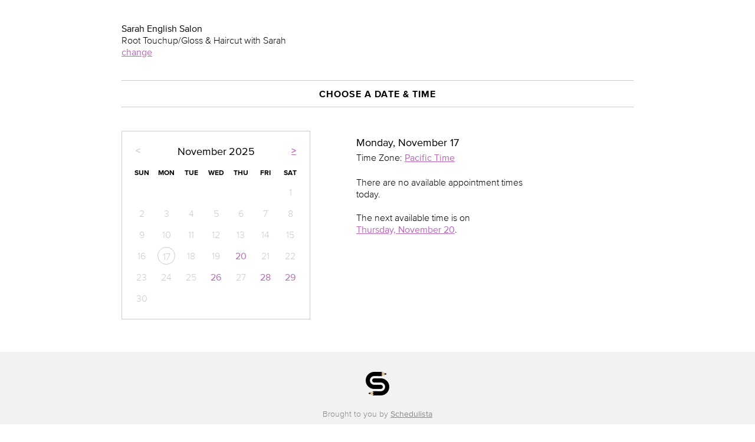

--- FILE ---
content_type: text/html; charset=utf-8
request_url: https://www.schedulista.com/schedule/hairbysarahenglish/choose_time?provider_id=1073793716&service_id=1074451454
body_size: 102588
content:
<!DOCTYPE html PUBLIC "-//W3C//DTD XHTML 1.0 Transitional//EN" "http://www.w3.org/TR/xhtml1/DTD/xhtml1-transitional.dtd">
<html xmlns="http://www.w3.org/1999/xhtml" lang="">
<head>
  <meta http-equiv="Content-Type" content="text/html, charset=UTF-8"/>
<script type="text/javascript">window.NREUM||(NREUM={});NREUM.info={"beacon":"bam.nr-data.net","errorBeacon":"bam.nr-data.net","licenseKey":"7621260929","applicationID":"1972541","transactionName":"JVpeRxRWCg1SFhxDAQ5QVEYKXEkCXwtcQwc5QVleAw==","queueTime":0,"applicationTime":32,"agent":""}</script>
<script type="text/javascript">(window.NREUM||(NREUM={})).init={ajax:{deny_list:["bam.nr-data.net"]},feature_flags:["soft_nav"]};(window.NREUM||(NREUM={})).loader_config={xpid:"VQIPVl5VGwIJU1NXAwA=",licenseKey:"7621260929",applicationID:"1972541",browserID:"1972545"};;/*! For license information please see nr-loader-full-1.302.0.min.js.LICENSE.txt */
(()=>{var e,t,r={384:(e,t,r)=>{"use strict";r.d(t,{NT:()=>o,US:()=>u,Zm:()=>s,bQ:()=>d,dV:()=>c,pV:()=>l});var n=r(6154),i=r(1863),a=r(1910);const o={beacon:"bam.nr-data.net",errorBeacon:"bam.nr-data.net"};function s(){return n.gm.NREUM||(n.gm.NREUM={}),void 0===n.gm.newrelic&&(n.gm.newrelic=n.gm.NREUM),n.gm.NREUM}function c(){let e=s();return e.o||(e.o={ST:n.gm.setTimeout,SI:n.gm.setImmediate||n.gm.setInterval,CT:n.gm.clearTimeout,XHR:n.gm.XMLHttpRequest,REQ:n.gm.Request,EV:n.gm.Event,PR:n.gm.Promise,MO:n.gm.MutationObserver,FETCH:n.gm.fetch,WS:n.gm.WebSocket},(0,a.i)(...Object.values(e.o))),e}function d(e,t){let r=s();r.initializedAgents??={},t.initializedAt={ms:(0,i.t)(),date:new Date},r.initializedAgents[e]=t}function u(e,t){s()[e]=t}function l(){return function(){let e=s();const t=e.info||{};e.info={beacon:o.beacon,errorBeacon:o.errorBeacon,...t}}(),function(){let e=s();const t=e.init||{};e.init={...t}}(),c(),function(){let e=s();const t=e.loader_config||{};e.loader_config={...t}}(),s()}},782:(e,t,r)=>{"use strict";r.d(t,{T:()=>n});const n=r(860).K7.pageViewTiming},860:(e,t,r)=>{"use strict";r.d(t,{$J:()=>u,K7:()=>c,P3:()=>d,XX:()=>i,Yy:()=>s,df:()=>a,qY:()=>n,v4:()=>o});const n="events",i="jserrors",a="browser/blobs",o="rum",s="browser/logs",c={ajax:"ajax",genericEvents:"generic_events",jserrors:i,logging:"logging",metrics:"metrics",pageAction:"page_action",pageViewEvent:"page_view_event",pageViewTiming:"page_view_timing",sessionReplay:"session_replay",sessionTrace:"session_trace",softNav:"soft_navigations",spa:"spa"},d={[c.pageViewEvent]:1,[c.pageViewTiming]:2,[c.metrics]:3,[c.jserrors]:4,[c.spa]:5,[c.ajax]:6,[c.sessionTrace]:7,[c.softNav]:8,[c.sessionReplay]:9,[c.logging]:10,[c.genericEvents]:11},u={[c.pageViewEvent]:o,[c.pageViewTiming]:n,[c.ajax]:n,[c.spa]:n,[c.softNav]:n,[c.metrics]:i,[c.jserrors]:i,[c.sessionTrace]:a,[c.sessionReplay]:a,[c.logging]:s,[c.genericEvents]:"ins"}},944:(e,t,r)=>{"use strict";r.d(t,{R:()=>i});var n=r(3241);function i(e,t){"function"==typeof console.debug&&(console.debug("New Relic Warning: https://github.com/newrelic/newrelic-browser-agent/blob/main/docs/warning-codes.md#".concat(e),t),(0,n.W)({agentIdentifier:null,drained:null,type:"data",name:"warn",feature:"warn",data:{code:e,secondary:t}}))}},993:(e,t,r)=>{"use strict";r.d(t,{A$:()=>a,ET:()=>o,TZ:()=>s,p_:()=>i});var n=r(860);const i={ERROR:"ERROR",WARN:"WARN",INFO:"INFO",DEBUG:"DEBUG",TRACE:"TRACE"},a={OFF:0,ERROR:1,WARN:2,INFO:3,DEBUG:4,TRACE:5},o="log",s=n.K7.logging},1687:(e,t,r)=>{"use strict";r.d(t,{Ak:()=>d,Ze:()=>f,x3:()=>u});var n=r(3241),i=r(7836),a=r(3606),o=r(860),s=r(2646);const c={};function d(e,t){const r={staged:!1,priority:o.P3[t]||0};l(e),c[e].get(t)||c[e].set(t,r)}function u(e,t){e&&c[e]&&(c[e].get(t)&&c[e].delete(t),p(e,t,!1),c[e].size&&h(e))}function l(e){if(!e)throw new Error("agentIdentifier required");c[e]||(c[e]=new Map)}function f(e="",t="feature",r=!1){if(l(e),!e||!c[e].get(t)||r)return p(e,t);c[e].get(t).staged=!0,h(e)}function h(e){const t=Array.from(c[e]);t.every(([e,t])=>t.staged)&&(t.sort((e,t)=>e[1].priority-t[1].priority),t.forEach(([t])=>{c[e].delete(t),p(e,t)}))}function p(e,t,r=!0){const o=e?i.ee.get(e):i.ee,c=a.i.handlers;if(!o.aborted&&o.backlog&&c){if((0,n.W)({agentIdentifier:e,type:"lifecycle",name:"drain",feature:t}),r){const e=o.backlog[t],r=c[t];if(r){for(let t=0;e&&t<e.length;++t)g(e[t],r);Object.entries(r).forEach(([e,t])=>{Object.values(t||{}).forEach(t=>{t[0]?.on&&t[0]?.context()instanceof s.y&&t[0].on(e,t[1])})})}}o.isolatedBacklog||delete c[t],o.backlog[t]=null,o.emit("drain-"+t,[])}}function g(e,t){var r=e[1];Object.values(t[r]||{}).forEach(t=>{var r=e[0];if(t[0]===r){var n=t[1],i=e[3],a=e[2];n.apply(i,a)}})}},1741:(e,t,r)=>{"use strict";r.d(t,{W:()=>a});var n=r(944),i=r(4261);class a{#e(e,...t){if(this[e]!==a.prototype[e])return this[e](...t);(0,n.R)(35,e)}addPageAction(e,t){return this.#e(i.hG,e,t)}register(e){return this.#e(i.eY,e)}recordCustomEvent(e,t){return this.#e(i.fF,e,t)}setPageViewName(e,t){return this.#e(i.Fw,e,t)}setCustomAttribute(e,t,r){return this.#e(i.cD,e,t,r)}noticeError(e,t){return this.#e(i.o5,e,t)}setUserId(e){return this.#e(i.Dl,e)}setApplicationVersion(e){return this.#e(i.nb,e)}setErrorHandler(e){return this.#e(i.bt,e)}addRelease(e,t){return this.#e(i.k6,e,t)}log(e,t){return this.#e(i.$9,e,t)}start(){return this.#e(i.d3)}finished(e){return this.#e(i.BL,e)}recordReplay(){return this.#e(i.CH)}pauseReplay(){return this.#e(i.Tb)}addToTrace(e){return this.#e(i.U2,e)}setCurrentRouteName(e){return this.#e(i.PA,e)}interaction(e){return this.#e(i.dT,e)}wrapLogger(e,t,r){return this.#e(i.Wb,e,t,r)}measure(e,t){return this.#e(i.V1,e,t)}}},1863:(e,t,r)=>{"use strict";function n(){return Math.floor(performance.now())}r.d(t,{t:()=>n})},1910:(e,t,r)=>{"use strict";r.d(t,{i:()=>a});var n=r(944);const i=new Map;function a(...e){return e.every(e=>{if(i.has(e))return i.get(e);const t="function"==typeof e&&e.toString().includes("[native code]");return t||(0,n.R)(64,e?.name||e?.toString()),i.set(e,t),t})}},2555:(e,t,r)=>{"use strict";r.d(t,{D:()=>s,f:()=>o});var n=r(384),i=r(8122);const a={beacon:n.NT.beacon,errorBeacon:n.NT.errorBeacon,licenseKey:void 0,applicationID:void 0,sa:void 0,queueTime:void 0,applicationTime:void 0,ttGuid:void 0,user:void 0,account:void 0,product:void 0,extra:void 0,jsAttributes:{},userAttributes:void 0,atts:void 0,transactionName:void 0,tNamePlain:void 0};function o(e){try{return!!e.licenseKey&&!!e.errorBeacon&&!!e.applicationID}catch(e){return!1}}const s=e=>(0,i.a)(e,a)},2614:(e,t,r)=>{"use strict";r.d(t,{BB:()=>o,H3:()=>n,g:()=>d,iL:()=>c,tS:()=>s,uh:()=>i,wk:()=>a});const n="NRBA",i="SESSION",a=144e5,o=18e5,s={STARTED:"session-started",PAUSE:"session-pause",RESET:"session-reset",RESUME:"session-resume",UPDATE:"session-update"},c={SAME_TAB:"same-tab",CROSS_TAB:"cross-tab"},d={OFF:0,FULL:1,ERROR:2}},2646:(e,t,r)=>{"use strict";r.d(t,{y:()=>n});class n{constructor(e){this.contextId=e}}},2843:(e,t,r)=>{"use strict";r.d(t,{u:()=>i});var n=r(3878);function i(e,t=!1,r,i){(0,n.DD)("visibilitychange",function(){if(t)return void("hidden"===document.visibilityState&&e());e(document.visibilityState)},r,i)}},3241:(e,t,r)=>{"use strict";r.d(t,{W:()=>a});var n=r(6154);const i="newrelic";function a(e={}){try{n.gm.dispatchEvent(new CustomEvent(i,{detail:e}))}catch(e){}}},3304:(e,t,r)=>{"use strict";r.d(t,{A:()=>a});var n=r(7836);const i=()=>{const e=new WeakSet;return(t,r)=>{if("object"==typeof r&&null!==r){if(e.has(r))return;e.add(r)}return r}};function a(e){try{return JSON.stringify(e,i())??""}catch(e){try{n.ee.emit("internal-error",[e])}catch(e){}return""}}},3333:(e,t,r)=>{"use strict";r.d(t,{$v:()=>u,TZ:()=>n,Xh:()=>c,Zp:()=>i,kd:()=>d,mq:()=>s,nf:()=>o,qN:()=>a});const n=r(860).K7.genericEvents,i=["auxclick","click","copy","keydown","paste","scrollend"],a=["focus","blur"],o=4,s=1e3,c=2e3,d=["PageAction","UserAction","BrowserPerformance"],u={RESOURCES:"experimental.resources",REGISTER:"register"}},3434:(e,t,r)=>{"use strict";r.d(t,{Jt:()=>a,YM:()=>d});var n=r(7836),i=r(5607);const a="nr@original:".concat(i.W),o=50;var s=Object.prototype.hasOwnProperty,c=!1;function d(e,t){return e||(e=n.ee),r.inPlace=function(e,t,n,i,a){n||(n="");const o="-"===n.charAt(0);for(let s=0;s<t.length;s++){const c=t[s],d=e[c];l(d)||(e[c]=r(d,o?c+n:n,i,c,a))}},r.flag=a,r;function r(t,r,n,c,d){return l(t)?t:(r||(r=""),nrWrapper[a]=t,function(e,t,r){if(Object.defineProperty&&Object.keys)try{return Object.keys(e).forEach(function(r){Object.defineProperty(t,r,{get:function(){return e[r]},set:function(t){return e[r]=t,t}})}),t}catch(e){u([e],r)}for(var n in e)s.call(e,n)&&(t[n]=e[n])}(t,nrWrapper,e),nrWrapper);function nrWrapper(){var a,s,l,f;let h;try{s=this,a=[...arguments],l="function"==typeof n?n(a,s):n||{}}catch(t){u([t,"",[a,s,c],l],e)}i(r+"start",[a,s,c],l,d);const p=performance.now();let g;try{return f=t.apply(s,a),g=performance.now(),f}catch(e){throw g=performance.now(),i(r+"err",[a,s,e],l,d),h=e,h}finally{const e=g-p,t={start:p,end:g,duration:e,isLongTask:e>=o,methodName:c,thrownError:h};t.isLongTask&&i("long-task",[t,s],l,d),i(r+"end",[a,s,f],l,d)}}}function i(r,n,i,a){if(!c||t){var o=c;c=!0;try{e.emit(r,n,i,t,a)}catch(t){u([t,r,n,i],e)}c=o}}}function u(e,t){t||(t=n.ee);try{t.emit("internal-error",e)}catch(e){}}function l(e){return!(e&&"function"==typeof e&&e.apply&&!e[a])}},3606:(e,t,r)=>{"use strict";r.d(t,{i:()=>a});var n=r(9908);a.on=o;var i=a.handlers={};function a(e,t,r,a){o(a||n.d,i,e,t,r)}function o(e,t,r,i,a){a||(a="feature"),e||(e=n.d);var o=t[a]=t[a]||{};(o[r]=o[r]||[]).push([e,i])}},3738:(e,t,r)=>{"use strict";r.d(t,{He:()=>i,Kp:()=>s,Lc:()=>d,Rz:()=>u,TZ:()=>n,bD:()=>a,d3:()=>o,jx:()=>l,sl:()=>f,uP:()=>c});const n=r(860).K7.sessionTrace,i="bstResource",a="resource",o="-start",s="-end",c="fn"+o,d="fn"+s,u="pushState",l=1e3,f=3e4},3785:(e,t,r)=>{"use strict";r.d(t,{R:()=>c,b:()=>d});var n=r(9908),i=r(1863),a=r(860),o=r(8154),s=r(993);function c(e,t,r={},c=s.p_.INFO,d,u=(0,i.t)()){(0,n.p)(o.xV,["API/logging/".concat(c.toLowerCase(),"/called")],void 0,a.K7.metrics,e),(0,n.p)(s.ET,[u,t,r,c,d],void 0,a.K7.logging,e)}function d(e){return"string"==typeof e&&Object.values(s.p_).some(t=>t===e.toUpperCase().trim())}},3878:(e,t,r)=>{"use strict";function n(e,t){return{capture:e,passive:!1,signal:t}}function i(e,t,r=!1,i){window.addEventListener(e,t,n(r,i))}function a(e,t,r=!1,i){document.addEventListener(e,t,n(r,i))}r.d(t,{DD:()=>a,jT:()=>n,sp:()=>i})},4234:(e,t,r)=>{"use strict";r.d(t,{W:()=>a});var n=r(7836),i=r(1687);class a{constructor(e,t){this.agentIdentifier=e,this.ee=n.ee.get(e),this.featureName=t,this.blocked=!1}deregisterDrain(){(0,i.x3)(this.agentIdentifier,this.featureName)}}},4261:(e,t,r)=>{"use strict";r.d(t,{$9:()=>d,BL:()=>s,CH:()=>h,Dl:()=>R,Fw:()=>y,PA:()=>m,Pl:()=>n,Tb:()=>l,U2:()=>a,V1:()=>T,Wb:()=>x,bt:()=>b,cD:()=>v,d3:()=>w,dT:()=>c,eY:()=>p,fF:()=>f,hG:()=>i,k6:()=>o,nb:()=>g,o5:()=>u});const n="api-",i="addPageAction",a="addToTrace",o="addRelease",s="finished",c="interaction",d="log",u="noticeError",l="pauseReplay",f="recordCustomEvent",h="recordReplay",p="register",g="setApplicationVersion",m="setCurrentRouteName",v="setCustomAttribute",b="setErrorHandler",y="setPageViewName",R="setUserId",w="start",x="wrapLogger",T="measure"},4387:(e,t,r)=>{"use strict";function n(e={}){return!(!e.id||!e.name)}function i(e,t){if(2!==t?.harvestEndpointVersion)return{};const r=t.agentRef.runtime.appMetadata.agents[0].entityGuid;return n(e)?{"mfe.id":e.id,"mfe.name":e.name,eventSource:"MicroFrontendBrowserAgent","parent.id":r}:{"entity.guid":r,appId:t.agentRef.info.applicationID}}r.d(t,{U:()=>i,c:()=>n})},5205:(e,t,r)=>{"use strict";r.d(t,{j:()=>A});var n=r(384),i=r(1741);var a=r(2555),o=r(3333);const s=e=>{if(!e||"string"!=typeof e)return!1;try{document.createDocumentFragment().querySelector(e)}catch{return!1}return!0};var c=r(2614),d=r(944),u=r(8122);const l="[data-nr-mask]",f=e=>(0,u.a)(e,(()=>{const e={feature_flags:[],experimental:{allow_registered_children:!1,resources:!1},mask_selector:"*",block_selector:"[data-nr-block]",mask_input_options:{color:!1,date:!1,"datetime-local":!1,email:!1,month:!1,number:!1,range:!1,search:!1,tel:!1,text:!1,time:!1,url:!1,week:!1,textarea:!1,select:!1,password:!0}};return{ajax:{deny_list:void 0,block_internal:!0,enabled:!0,autoStart:!0},api:{get allow_registered_children(){return e.feature_flags.includes(o.$v.REGISTER)||e.experimental.allow_registered_children},set allow_registered_children(t){e.experimental.allow_registered_children=t},duplicate_registered_data:!1},distributed_tracing:{enabled:void 0,exclude_newrelic_header:void 0,cors_use_newrelic_header:void 0,cors_use_tracecontext_headers:void 0,allowed_origins:void 0},get feature_flags(){return e.feature_flags},set feature_flags(t){e.feature_flags=t},generic_events:{enabled:!0,autoStart:!0},harvest:{interval:30},jserrors:{enabled:!0,autoStart:!0},logging:{enabled:!0,autoStart:!0},metrics:{enabled:!0,autoStart:!0},obfuscate:void 0,page_action:{enabled:!0},page_view_event:{enabled:!0,autoStart:!0},page_view_timing:{enabled:!0,autoStart:!0},performance:{capture_marks:!1,capture_measures:!1,capture_detail:!0,resources:{get enabled(){return e.feature_flags.includes(o.$v.RESOURCES)||e.experimental.resources},set enabled(t){e.experimental.resources=t},asset_types:[],first_party_domains:[],ignore_newrelic:!0}},privacy:{cookies_enabled:!0},proxy:{assets:void 0,beacon:void 0},session:{expiresMs:c.wk,inactiveMs:c.BB},session_replay:{autoStart:!0,enabled:!1,preload:!1,sampling_rate:10,error_sampling_rate:100,collect_fonts:!1,inline_images:!1,fix_stylesheets:!0,mask_all_inputs:!0,get mask_text_selector(){return e.mask_selector},set mask_text_selector(t){s(t)?e.mask_selector="".concat(t,",").concat(l):""===t||null===t?e.mask_selector=l:(0,d.R)(5,t)},get block_class(){return"nr-block"},get ignore_class(){return"nr-ignore"},get mask_text_class(){return"nr-mask"},get block_selector(){return e.block_selector},set block_selector(t){s(t)?e.block_selector+=",".concat(t):""!==t&&(0,d.R)(6,t)},get mask_input_options(){return e.mask_input_options},set mask_input_options(t){t&&"object"==typeof t?e.mask_input_options={...t,password:!0}:(0,d.R)(7,t)}},session_trace:{enabled:!0,autoStart:!0},soft_navigations:{enabled:!0,autoStart:!0},spa:{enabled:!0,autoStart:!0},ssl:void 0,user_actions:{enabled:!0,elementAttributes:["id","className","tagName","type"]}}})());var h=r(6154),p=r(9324);let g=0;const m={buildEnv:p.F3,distMethod:p.Xs,version:p.xv,originTime:h.WN},v={appMetadata:{},customTransaction:void 0,denyList:void 0,disabled:!1,harvester:void 0,isolatedBacklog:!1,isRecording:!1,loaderType:void 0,maxBytes:3e4,obfuscator:void 0,onerror:void 0,ptid:void 0,releaseIds:{},session:void 0,timeKeeper:void 0,registeredEntities:[],jsAttributesMetadata:{bytes:0},get harvestCount(){return++g}},b=e=>{const t=(0,u.a)(e,v),r=Object.keys(m).reduce((e,t)=>(e[t]={value:m[t],writable:!1,configurable:!0,enumerable:!0},e),{});return Object.defineProperties(t,r)};var y=r(5701);const R=e=>{const t=e.startsWith("http");e+="/",r.p=t?e:"https://"+e};var w=r(7836),x=r(3241);const T={accountID:void 0,trustKey:void 0,agentID:void 0,licenseKey:void 0,applicationID:void 0,xpid:void 0},E=e=>(0,u.a)(e,T),_=new Set;function A(e,t={},r,o){let{init:s,info:c,loader_config:d,runtime:u={},exposed:l=!0}=t;if(!c){const e=(0,n.pV)();s=e.init,c=e.info,d=e.loader_config}e.init=f(s||{}),e.loader_config=E(d||{}),c.jsAttributes??={},h.bv&&(c.jsAttributes.isWorker=!0),e.info=(0,a.D)(c);const p=e.init,g=[c.beacon,c.errorBeacon];_.has(e.agentIdentifier)||(p.proxy.assets&&(R(p.proxy.assets),g.push(p.proxy.assets)),p.proxy.beacon&&g.push(p.proxy.beacon),e.beacons=[...g],function(e){const t=(0,n.pV)();Object.getOwnPropertyNames(i.W.prototype).forEach(r=>{const n=i.W.prototype[r];if("function"!=typeof n||"constructor"===n)return;let a=t[r];e[r]&&!1!==e.exposed&&"micro-agent"!==e.runtime?.loaderType&&(t[r]=(...t)=>{const n=e[r](...t);return a?a(...t):n})})}(e),(0,n.US)("activatedFeatures",y.B),e.runSoftNavOverSpa&&=!0===p.soft_navigations.enabled&&p.feature_flags.includes("soft_nav")),u.denyList=[...p.ajax.deny_list||[],...p.ajax.block_internal?g:[]],u.ptid=e.agentIdentifier,u.loaderType=r,e.runtime=b(u),_.has(e.agentIdentifier)||(e.ee=w.ee.get(e.agentIdentifier),e.exposed=l,(0,x.W)({agentIdentifier:e.agentIdentifier,drained:!!y.B?.[e.agentIdentifier],type:"lifecycle",name:"initialize",feature:void 0,data:e.config})),_.add(e.agentIdentifier)}},5270:(e,t,r)=>{"use strict";r.d(t,{Aw:()=>o,SR:()=>a,rF:()=>s});var n=r(384),i=r(7767);function a(e){return!!(0,n.dV)().o.MO&&(0,i.V)(e)&&!0===e?.session_trace.enabled}function o(e){return!0===e?.session_replay.preload&&a(e)}function s(e,t){try{if("string"==typeof t?.type){if("password"===t.type.toLowerCase())return"*".repeat(e?.length||0);if(void 0!==t?.dataset?.nrUnmask||t?.classList?.contains("nr-unmask"))return e}}catch(e){}return"string"==typeof e?e.replace(/[\S]/g,"*"):"*".repeat(e?.length||0)}},5289:(e,t,r)=>{"use strict";r.d(t,{GG:()=>a,Qr:()=>s,sB:()=>o});var n=r(3878);function i(){return"undefined"==typeof document||"complete"===document.readyState}function a(e,t){if(i())return e();(0,n.sp)("load",e,t)}function o(e){if(i())return e();(0,n.DD)("DOMContentLoaded",e)}function s(e){if(i())return e();(0,n.sp)("popstate",e)}},5607:(e,t,r)=>{"use strict";r.d(t,{W:()=>n});const n=(0,r(9566).bz)()},5701:(e,t,r)=>{"use strict";r.d(t,{B:()=>a,t:()=>o});var n=r(3241);const i=new Set,a={};function o(e,t){const r=t.agentIdentifier;a[r]??={},e&&"object"==typeof e&&(i.has(r)||(t.ee.emit("rumresp",[e]),a[r]=e,i.add(r),(0,n.W)({agentIdentifier:r,loaded:!0,drained:!0,type:"lifecycle",name:"load",feature:void 0,data:e})))}},6154:(e,t,r)=>{"use strict";r.d(t,{OF:()=>d,RI:()=>i,WN:()=>f,bv:()=>a,gm:()=>o,lR:()=>l,m:()=>c,mw:()=>s,sb:()=>u});var n=r(1863);const i="undefined"!=typeof window&&!!window.document,a="undefined"!=typeof WorkerGlobalScope&&("undefined"!=typeof self&&self instanceof WorkerGlobalScope&&self.navigator instanceof WorkerNavigator||"undefined"!=typeof globalThis&&globalThis instanceof WorkerGlobalScope&&globalThis.navigator instanceof WorkerNavigator),o=i?window:"undefined"!=typeof WorkerGlobalScope&&("undefined"!=typeof self&&self instanceof WorkerGlobalScope&&self||"undefined"!=typeof globalThis&&globalThis instanceof WorkerGlobalScope&&globalThis),s=Boolean("hidden"===o?.document?.visibilityState),c=""+o?.location,d=/iPad|iPhone|iPod/.test(o.navigator?.userAgent),u=d&&"undefined"==typeof SharedWorker,l=(()=>{const e=o.navigator?.userAgent?.match(/Firefox[/\s](\d+\.\d+)/);return Array.isArray(e)&&e.length>=2?+e[1]:0})(),f=Date.now()-(0,n.t)()},6344:(e,t,r)=>{"use strict";r.d(t,{BB:()=>u,G4:()=>a,Qb:()=>l,TZ:()=>i,Ug:()=>o,_s:()=>s,bc:()=>d,yP:()=>c});var n=r(2614);const i=r(860).K7.sessionReplay,a={RECORD:"recordReplay",PAUSE:"pauseReplay",ERROR_DURING_REPLAY:"errorDuringReplay"},o=.12,s={DomContentLoaded:0,Load:1,FullSnapshot:2,IncrementalSnapshot:3,Meta:4,Custom:5},c={[n.g.ERROR]:15e3,[n.g.FULL]:3e5,[n.g.OFF]:0},d={RESET:{message:"Session was reset",sm:"Reset"},IMPORT:{message:"Recorder failed to import",sm:"Import"},TOO_MANY:{message:"429: Too Many Requests",sm:"Too-Many"},TOO_BIG:{message:"Payload was too large",sm:"Too-Big"},CROSS_TAB:{message:"Session Entity was set to OFF on another tab",sm:"Cross-Tab"},ENTITLEMENTS:{message:"Session Replay is not allowed and will not be started",sm:"Entitlement"}},u=5e3,l={API:"api",RESUME:"resume",SWITCH_TO_FULL:"switchToFull",INITIALIZE:"initialize",PRELOAD:"preload"}},6389:(e,t,r)=>{"use strict";function n(e,t=500,r={}){const n=r?.leading||!1;let i;return(...r)=>{n&&void 0===i&&(e.apply(this,r),i=setTimeout(()=>{i=clearTimeout(i)},t)),n||(clearTimeout(i),i=setTimeout(()=>{e.apply(this,r)},t))}}function i(e){let t=!1;return(...r)=>{t||(t=!0,e.apply(this,r))}}r.d(t,{J:()=>i,s:()=>n})},6630:(e,t,r)=>{"use strict";r.d(t,{T:()=>n});const n=r(860).K7.pageViewEvent},6774:(e,t,r)=>{"use strict";r.d(t,{T:()=>n});const n=r(860).K7.jserrors},7295:(e,t,r)=>{"use strict";r.d(t,{Xv:()=>o,gX:()=>i,iW:()=>a});var n=[];function i(e){if(!e||a(e))return!1;if(0===n.length)return!0;for(var t=0;t<n.length;t++){var r=n[t];if("*"===r.hostname)return!1;if(s(r.hostname,e.hostname)&&c(r.pathname,e.pathname))return!1}return!0}function a(e){return void 0===e.hostname}function o(e){if(n=[],e&&e.length)for(var t=0;t<e.length;t++){let r=e[t];if(!r)continue;0===r.indexOf("http://")?r=r.substring(7):0===r.indexOf("https://")&&(r=r.substring(8));const i=r.indexOf("/");let a,o;i>0?(a=r.substring(0,i),o=r.substring(i)):(a=r,o="");let[s]=a.split(":");n.push({hostname:s,pathname:o})}}function s(e,t){return!(e.length>t.length)&&t.indexOf(e)===t.length-e.length}function c(e,t){return 0===e.indexOf("/")&&(e=e.substring(1)),0===t.indexOf("/")&&(t=t.substring(1)),""===e||e===t}},7485:(e,t,r)=>{"use strict";r.d(t,{D:()=>i});var n=r(6154);function i(e){if(0===(e||"").indexOf("data:"))return{protocol:"data"};try{const t=new URL(e,location.href),r={port:t.port,hostname:t.hostname,pathname:t.pathname,search:t.search,protocol:t.protocol.slice(0,t.protocol.indexOf(":")),sameOrigin:t.protocol===n.gm?.location?.protocol&&t.host===n.gm?.location?.host};return r.port&&""!==r.port||("http:"===t.protocol&&(r.port="80"),"https:"===t.protocol&&(r.port="443")),r.pathname&&""!==r.pathname?r.pathname.startsWith("/")||(r.pathname="/".concat(r.pathname)):r.pathname="/",r}catch(e){return{}}}},7699:(e,t,r)=>{"use strict";r.d(t,{It:()=>a,KC:()=>s,No:()=>i,qh:()=>o});var n=r(860);const i=16e3,a=1e6,o="SESSION_ERROR",s={[n.K7.logging]:!0,[n.K7.genericEvents]:!1,[n.K7.jserrors]:!1,[n.K7.ajax]:!1}},7767:(e,t,r)=>{"use strict";r.d(t,{V:()=>i});var n=r(6154);const i=e=>n.RI&&!0===e?.privacy.cookies_enabled},7836:(e,t,r)=>{"use strict";r.d(t,{P:()=>s,ee:()=>c});var n=r(384),i=r(8990),a=r(2646),o=r(5607);const s="nr@context:".concat(o.W),c=function e(t,r){var n={},o={},u={},l=!1;try{l=16===r.length&&d.initializedAgents?.[r]?.runtime.isolatedBacklog}catch(e){}var f={on:p,addEventListener:p,removeEventListener:function(e,t){var r=n[e];if(!r)return;for(var i=0;i<r.length;i++)r[i]===t&&r.splice(i,1)},emit:function(e,r,n,i,a){!1!==a&&(a=!0);if(c.aborted&&!i)return;t&&a&&t.emit(e,r,n);var s=h(n);g(e).forEach(e=>{e.apply(s,r)});var d=v()[o[e]];d&&d.push([f,e,r,s]);return s},get:m,listeners:g,context:h,buffer:function(e,t){const r=v();if(t=t||"feature",f.aborted)return;Object.entries(e||{}).forEach(([e,n])=>{o[n]=t,t in r||(r[t]=[])})},abort:function(){f._aborted=!0,Object.keys(f.backlog).forEach(e=>{delete f.backlog[e]})},isBuffering:function(e){return!!v()[o[e]]},debugId:r,backlog:l?{}:t&&"object"==typeof t.backlog?t.backlog:{},isolatedBacklog:l};return Object.defineProperty(f,"aborted",{get:()=>{let e=f._aborted||!1;return e||(t&&(e=t.aborted),e)}}),f;function h(e){return e&&e instanceof a.y?e:e?(0,i.I)(e,s,()=>new a.y(s)):new a.y(s)}function p(e,t){n[e]=g(e).concat(t)}function g(e){return n[e]||[]}function m(t){return u[t]=u[t]||e(f,t)}function v(){return f.backlog}}(void 0,"globalEE"),d=(0,n.Zm)();d.ee||(d.ee=c)},8122:(e,t,r)=>{"use strict";r.d(t,{a:()=>i});var n=r(944);function i(e,t){try{if(!e||"object"!=typeof e)return(0,n.R)(3);if(!t||"object"!=typeof t)return(0,n.R)(4);const r=Object.create(Object.getPrototypeOf(t),Object.getOwnPropertyDescriptors(t)),a=0===Object.keys(r).length?e:r;for(let o in a)if(void 0!==e[o])try{if(null===e[o]){r[o]=null;continue}Array.isArray(e[o])&&Array.isArray(t[o])?r[o]=Array.from(new Set([...e[o],...t[o]])):"object"==typeof e[o]&&"object"==typeof t[o]?r[o]=i(e[o],t[o]):r[o]=e[o]}catch(e){r[o]||(0,n.R)(1,e)}return r}catch(e){(0,n.R)(2,e)}}},8139:(e,t,r)=>{"use strict";r.d(t,{u:()=>f});var n=r(7836),i=r(3434),a=r(8990),o=r(6154);const s={},c=o.gm.XMLHttpRequest,d="addEventListener",u="removeEventListener",l="nr@wrapped:".concat(n.P);function f(e){var t=function(e){return(e||n.ee).get("events")}(e);if(s[t.debugId]++)return t;s[t.debugId]=1;var r=(0,i.YM)(t,!0);function f(e){r.inPlace(e,[d,u],"-",p)}function p(e,t){return e[1]}return"getPrototypeOf"in Object&&(o.RI&&h(document,f),c&&h(c.prototype,f),h(o.gm,f)),t.on(d+"-start",function(e,t){var n=e[1];if(null!==n&&("function"==typeof n||"object"==typeof n)&&"newrelic"!==e[0]){var i=(0,a.I)(n,l,function(){var e={object:function(){if("function"!=typeof n.handleEvent)return;return n.handleEvent.apply(n,arguments)},function:n}[typeof n];return e?r(e,"fn-",null,e.name||"anonymous"):n});this.wrapped=e[1]=i}}),t.on(u+"-start",function(e){e[1]=this.wrapped||e[1]}),t}function h(e,t,...r){let n=e;for(;"object"==typeof n&&!Object.prototype.hasOwnProperty.call(n,d);)n=Object.getPrototypeOf(n);n&&t(n,...r)}},8154:(e,t,r)=>{"use strict";r.d(t,{z_:()=>a,XG:()=>s,TZ:()=>n,rs:()=>i,xV:()=>o});r(6154),r(9566),r(384);const n=r(860).K7.metrics,i="sm",a="cm",o="storeSupportabilityMetrics",s="storeEventMetrics"},8374:(e,t,r)=>{r.nc=(()=>{try{return document?.currentScript?.nonce}catch(e){}return""})()},8990:(e,t,r)=>{"use strict";r.d(t,{I:()=>i});var n=Object.prototype.hasOwnProperty;function i(e,t,r){if(n.call(e,t))return e[t];var i=r();if(Object.defineProperty&&Object.keys)try{return Object.defineProperty(e,t,{value:i,writable:!0,enumerable:!1}),i}catch(e){}return e[t]=i,i}},9300:(e,t,r)=>{"use strict";r.d(t,{T:()=>n});const n=r(860).K7.ajax},9324:(e,t,r)=>{"use strict";r.d(t,{AJ:()=>o,F3:()=>i,Xs:()=>a,Yq:()=>s,xv:()=>n});const n="1.302.0",i="PROD",a="CDN",o="@newrelic/rrweb",s="1.0.1"},9566:(e,t,r)=>{"use strict";r.d(t,{LA:()=>s,ZF:()=>c,bz:()=>o,el:()=>d});var n=r(6154);const i="xxxxxxxx-xxxx-4xxx-yxxx-xxxxxxxxxxxx";function a(e,t){return e?15&e[t]:16*Math.random()|0}function o(){const e=n.gm?.crypto||n.gm?.msCrypto;let t,r=0;return e&&e.getRandomValues&&(t=e.getRandomValues(new Uint8Array(30))),i.split("").map(e=>"x"===e?a(t,r++).toString(16):"y"===e?(3&a()|8).toString(16):e).join("")}function s(e){const t=n.gm?.crypto||n.gm?.msCrypto;let r,i=0;t&&t.getRandomValues&&(r=t.getRandomValues(new Uint8Array(e)));const o=[];for(var s=0;s<e;s++)o.push(a(r,i++).toString(16));return o.join("")}function c(){return s(16)}function d(){return s(32)}},9908:(e,t,r)=>{"use strict";r.d(t,{d:()=>n,p:()=>i});var n=r(7836).ee.get("handle");function i(e,t,r,i,a){a?(a.buffer([e],i),a.emit(e,t,r)):(n.buffer([e],i),n.emit(e,t,r))}}},n={};function i(e){var t=n[e];if(void 0!==t)return t.exports;var a=n[e]={exports:{}};return r[e](a,a.exports,i),a.exports}i.m=r,i.d=(e,t)=>{for(var r in t)i.o(t,r)&&!i.o(e,r)&&Object.defineProperty(e,r,{enumerable:!0,get:t[r]})},i.f={},i.e=e=>Promise.all(Object.keys(i.f).reduce((t,r)=>(i.f[r](e,t),t),[])),i.u=e=>({95:"nr-full-compressor",222:"nr-full-recorder",891:"nr-full"}[e]+"-1.302.0.min.js"),i.o=(e,t)=>Object.prototype.hasOwnProperty.call(e,t),e={},t="NRBA-1.302.0.PROD:",i.l=(r,n,a,o)=>{if(e[r])e[r].push(n);else{var s,c;if(void 0!==a)for(var d=document.getElementsByTagName("script"),u=0;u<d.length;u++){var l=d[u];if(l.getAttribute("src")==r||l.getAttribute("data-webpack")==t+a){s=l;break}}if(!s){c=!0;var f={891:"sha512-75bfo3P39s1XtkI8c4WKUdTDizRqoywgnBzGhtk60ZAKR4bBs/F8mDDZcXKdrbvJw1THhy7WUptjKAFV17SDNw==",222:"sha512-4NO9owPxK2wa30NaR7SczarrlKluE/oHxRZQ6I13auFZofO8UMLgeXBszVn3WkS8QLxJPLkzlwqahyMAYhalVw==",95:"sha512-CG9DnzDQPqdOC664kSsA+slq8wwTSXX95LxJGcsaWUJDMJbPmvit3hlx44tFlM7H+nIOHTjyYggVN6vOdyh6gg=="};(s=document.createElement("script")).charset="utf-8",i.nc&&s.setAttribute("nonce",i.nc),s.setAttribute("data-webpack",t+a),s.src=r,0!==s.src.indexOf(window.location.origin+"/")&&(s.crossOrigin="anonymous"),f[o]&&(s.integrity=f[o])}e[r]=[n];var h=(t,n)=>{s.onerror=s.onload=null,clearTimeout(p);var i=e[r];if(delete e[r],s.parentNode&&s.parentNode.removeChild(s),i&&i.forEach(e=>e(n)),t)return t(n)},p=setTimeout(h.bind(null,void 0,{type:"timeout",target:s}),12e4);s.onerror=h.bind(null,s.onerror),s.onload=h.bind(null,s.onload),c&&document.head.appendChild(s)}},i.r=e=>{"undefined"!=typeof Symbol&&Symbol.toStringTag&&Object.defineProperty(e,Symbol.toStringTag,{value:"Module"}),Object.defineProperty(e,"__esModule",{value:!0})},i.p="https://js-agent.newrelic.com/",(()=>{var e={85:0,959:0};i.f.j=(t,r)=>{var n=i.o(e,t)?e[t]:void 0;if(0!==n)if(n)r.push(n[2]);else{var a=new Promise((r,i)=>n=e[t]=[r,i]);r.push(n[2]=a);var o=i.p+i.u(t),s=new Error;i.l(o,r=>{if(i.o(e,t)&&(0!==(n=e[t])&&(e[t]=void 0),n)){var a=r&&("load"===r.type?"missing":r.type),o=r&&r.target&&r.target.src;s.message="Loading chunk "+t+" failed.\n("+a+": "+o+")",s.name="ChunkLoadError",s.type=a,s.request=o,n[1](s)}},"chunk-"+t,t)}};var t=(t,r)=>{var n,a,[o,s,c]=r,d=0;if(o.some(t=>0!==e[t])){for(n in s)i.o(s,n)&&(i.m[n]=s[n]);if(c)c(i)}for(t&&t(r);d<o.length;d++)a=o[d],i.o(e,a)&&e[a]&&e[a][0](),e[a]=0},r=self["webpackChunk:NRBA-1.302.0.PROD"]=self["webpackChunk:NRBA-1.302.0.PROD"]||[];r.forEach(t.bind(null,0)),r.push=t.bind(null,r.push.bind(r))})(),(()=>{"use strict";i(8374);var e=i(9566),t=i(1741);class r extends t.W{agentIdentifier=(0,e.LA)(16)}var n=i(860);const a=Object.values(n.K7);var o=i(5205);var s=i(9908),c=i(1863),d=i(4261),u=i(3241),l=i(944),f=i(5701),h=i(8154);function p(e,t,i,a){const o=a||i;!o||o[e]&&o[e]!==r.prototype[e]||(o[e]=function(){(0,s.p)(h.xV,["API/"+e+"/called"],void 0,n.K7.metrics,i.ee),(0,u.W)({agentIdentifier:i.agentIdentifier,drained:!!f.B?.[i.agentIdentifier],type:"data",name:"api",feature:d.Pl+e,data:{}});try{return t.apply(this,arguments)}catch(e){(0,l.R)(23,e)}})}function g(e,t,r,n,i){const a=e.info;null===r?delete a.jsAttributes[t]:a.jsAttributes[t]=r,(i||null===r)&&(0,s.p)(d.Pl+n,[(0,c.t)(),t,r],void 0,"session",e.ee)}var m=i(1687),v=i(4234),b=i(5289),y=i(6154),R=i(5270),w=i(7767),x=i(6389),T=i(7699);class E extends v.W{constructor(e,t){super(e.agentIdentifier,t),this.agentRef=e,this.abortHandler=void 0,this.featAggregate=void 0,this.onAggregateImported=void 0,this.deferred=Promise.resolve(),!1===e.init[this.featureName].autoStart?this.deferred=new Promise((t,r)=>{this.ee.on("manual-start-all",(0,x.J)(()=>{(0,m.Ak)(e.agentIdentifier,this.featureName),t()}))}):(0,m.Ak)(e.agentIdentifier,t)}importAggregator(e,t,r={}){if(this.featAggregate)return;let n;this.onAggregateImported=new Promise(e=>{n=e});const a=async()=>{let a;await this.deferred;try{if((0,w.V)(e.init)){const{setupAgentSession:t}=await i.e(891).then(i.bind(i,8766));a=t(e)}}catch(e){(0,l.R)(20,e),this.ee.emit("internal-error",[e]),(0,s.p)(T.qh,[e],void 0,this.featureName,this.ee)}try{if(!this.#t(this.featureName,a,e.init))return(0,m.Ze)(this.agentIdentifier,this.featureName),void n(!1);const{Aggregate:i}=await t();this.featAggregate=new i(e,r),e.runtime.harvester.initializedAggregates.push(this.featAggregate),n(!0)}catch(e){(0,l.R)(34,e),this.abortHandler?.(),(0,m.Ze)(this.agentIdentifier,this.featureName,!0),n(!1),this.ee&&this.ee.abort()}};y.RI?(0,b.GG)(()=>a(),!0):a()}#t(e,t,r){if(this.blocked)return!1;switch(e){case n.K7.sessionReplay:return(0,R.SR)(r)&&!!t;case n.K7.sessionTrace:return!!t;default:return!0}}}var _=i(6630),A=i(2614);class S extends E{static featureName=_.T;constructor(e){var t;super(e,_.T),this.setupInspectionEvents(e.agentIdentifier),t=e,p(d.Fw,function(e,r){"string"==typeof e&&("/"!==e.charAt(0)&&(e="/"+e),t.runtime.customTransaction=(r||"http://custom.transaction")+e,(0,s.p)(d.Pl+d.Fw,[(0,c.t)()],void 0,void 0,t.ee))},t),this.ee.on("api-send-rum",(e,t)=>(0,s.p)("send-rum",[e,t],void 0,this.featureName,this.ee)),this.importAggregator(e,()=>i.e(891).then(i.bind(i,7550)))}setupInspectionEvents(e){const t=(t,r)=>{t&&(0,u.W)({agentIdentifier:e,timeStamp:t.timeStamp,loaded:"complete"===t.target.readyState,type:"window",name:r,data:t.target.location+""})};(0,b.sB)(e=>{t(e,"DOMContentLoaded")}),(0,b.GG)(e=>{t(e,"load")}),(0,b.Qr)(e=>{t(e,"navigate")}),this.ee.on(A.tS.UPDATE,(t,r)=>{(0,u.W)({agentIdentifier:e,type:"lifecycle",name:"session",data:r})})}}var O=i(384);var N=i(2843),I=i(3878),P=i(782);class k extends E{static featureName=P.T;constructor(e){super(e,P.T),y.RI&&((0,N.u)(()=>(0,s.p)("docHidden",[(0,c.t)()],void 0,P.T,this.ee),!0),(0,I.sp)("pagehide",()=>(0,s.p)("winPagehide",[(0,c.t)()],void 0,P.T,this.ee)),this.importAggregator(e,()=>i.e(891).then(i.bind(i,9917))))}}class j extends E{static featureName=h.TZ;constructor(e){super(e,h.TZ),y.RI&&document.addEventListener("securitypolicyviolation",e=>{(0,s.p)(h.xV,["Generic/CSPViolation/Detected"],void 0,this.featureName,this.ee)}),this.importAggregator(e,()=>i.e(891).then(i.bind(i,6555)))}}var C=i(6774),L=i(3304);class H{constructor(e,t,r,n,i){this.name="UncaughtError",this.message="string"==typeof e?e:(0,L.A)(e),this.sourceURL=t,this.line=r,this.column=n,this.__newrelic=i}}function M(e){return B(e)?e:new H(void 0!==e?.message?e.message:e,e?.filename||e?.sourceURL,e?.lineno||e?.line,e?.colno||e?.col,e?.__newrelic,e?.cause)}function D(e){const t="Unhandled Promise Rejection: ";if(!e?.reason)return;if(B(e.reason)){try{e.reason.message.startsWith(t)||(e.reason.message=t+e.reason.message)}catch(e){}return M(e.reason)}const r=M(e.reason);return(r.message||"").startsWith(t)||(r.message=t+r.message),r}function K(e){if(e.error instanceof SyntaxError&&!/:\d+$/.test(e.error.stack?.trim())){const t=new H(e.message,e.filename,e.lineno,e.colno,e.error.__newrelic,e.cause);return t.name=SyntaxError.name,t}return B(e.error)?e.error:M(e)}function B(e){return e instanceof Error&&!!e.stack}function W(e,t,r,i,a=(0,c.t)()){"string"==typeof e&&(e=new Error(e)),(0,s.p)("err",[e,a,!1,t,r.runtime.isRecording,void 0,i],void 0,n.K7.jserrors,r.ee),(0,s.p)("uaErr",[],void 0,n.K7.genericEvents,r.ee)}var F=i(4387),U=i(993),V=i(3785);function G(e,{customAttributes:t={},level:r=U.p_.INFO}={},n,i,a=(0,c.t)()){(0,V.R)(n.ee,e,t,r,i,a)}function z(e,t,r,i,a=(0,c.t)()){(0,s.p)(d.Pl+d.hG,[a,e,t,i],void 0,n.K7.genericEvents,r.ee)}function Z(e){p(d.eY,function(t){return function(e,t){const r={};(0,l.R)(54,"newrelic.register"),t||={},t.licenseKey||=e.info.licenseKey,t.blocked=!1;let i=()=>{};const a=e.runtime.registeredEntities,o=a.find(({metadata:{target:{id:e,name:r}}})=>e===t.id);if(o)return o.metadata.target.name!==t.name&&(o.metadata.target.name=t.name),o;const d=e=>{t.blocked=!0,i=e};e.init.api.allow_registered_children||d((0,x.J)(()=>(0,l.R)(55)));(0,F.c)(t)||d((0,x.J)(()=>(0,l.R)(48,t)));const u={addPageAction:(n,i={})=>g(z,[n,{...r,...i},e],t),log:(n,i={})=>g(G,[n,{...i,customAttributes:{...r,...i.customAttributes||{}}},e],t),noticeError:(n,i={})=>g(W,[n,{...r,...i},e],t),setApplicationVersion:e=>p("application.version",e),setCustomAttribute:(e,t)=>p(e,t),setUserId:e=>p("enduser.id",e),metadata:{customAttributes:r,target:t}},f=()=>(t.blocked&&i(),t.blocked);f()||a.push(u);const p=(e,t)=>{f()||(r[e]=t)},g=(t,r,i)=>{if(f())return;const a=(0,c.t)();(0,s.p)(h.xV,["API/register/".concat(t.name,"/called")],void 0,n.K7.metrics,e.ee);try{const n=e.init.api.duplicate_registered_data;return(!0===n||Array.isArray(n))&&t(...r,void 0,a),t(...r,i,a)}catch(e){(0,l.R)(50,e)}};return u}(e,t)},e)}class q extends E{static featureName=C.T;constructor(e){var t;super(e,C.T),t=e,p(d.o5,(e,r)=>W(e,r,t),t),function(e){p(d.bt,function(t){e.runtime.onerror=t},e)}(e),function(e){let t=0;p(d.k6,function(e,r){++t>10||(this.runtime.releaseIds[e.slice(-200)]=(""+r).slice(-200))},e)}(e),Z(e);try{this.removeOnAbort=new AbortController}catch(e){}this.ee.on("internal-error",(t,r)=>{this.abortHandler&&(0,s.p)("ierr",[M(t),(0,c.t)(),!0,{},e.runtime.isRecording,r],void 0,this.featureName,this.ee)}),y.gm.addEventListener("unhandledrejection",t=>{this.abortHandler&&(0,s.p)("err",[D(t),(0,c.t)(),!1,{unhandledPromiseRejection:1},e.runtime.isRecording],void 0,this.featureName,this.ee)},(0,I.jT)(!1,this.removeOnAbort?.signal)),y.gm.addEventListener("error",t=>{this.abortHandler&&(0,s.p)("err",[K(t),(0,c.t)(),!1,{},e.runtime.isRecording],void 0,this.featureName,this.ee)},(0,I.jT)(!1,this.removeOnAbort?.signal)),this.abortHandler=this.#r,this.importAggregator(e,()=>i.e(891).then(i.bind(i,2176)))}#r(){this.removeOnAbort?.abort(),this.abortHandler=void 0}}var X=i(8990);let Y=1;function Q(e){const t=typeof e;return!e||"object"!==t&&"function"!==t?-1:e===y.gm?0:(0,X.I)(e,"nr@id",function(){return Y++})}function J(e){if("string"==typeof e&&e.length)return e.length;if("object"==typeof e){if("undefined"!=typeof ArrayBuffer&&e instanceof ArrayBuffer&&e.byteLength)return e.byteLength;if("undefined"!=typeof Blob&&e instanceof Blob&&e.size)return e.size;if(!("undefined"!=typeof FormData&&e instanceof FormData))try{return(0,L.A)(e).length}catch(e){return}}}var ee=i(8139),te=i(7836),re=i(3434);const ne={},ie=["open","send"];function ae(e){var t=e||te.ee;const r=function(e){return(e||te.ee).get("xhr")}(t);if(void 0===y.gm.XMLHttpRequest)return r;if(ne[r.debugId]++)return r;ne[r.debugId]=1,(0,ee.u)(t);var n=(0,re.YM)(r),i=y.gm.XMLHttpRequest,a=y.gm.MutationObserver,o=y.gm.Promise,s=y.gm.setInterval,c="readystatechange",d=["onload","onerror","onabort","onloadstart","onloadend","onprogress","ontimeout"],u=[],f=y.gm.XMLHttpRequest=function(e){const t=new i(e),a=r.context(t);try{r.emit("new-xhr",[t],a),t.addEventListener(c,(o=a,function(){var e=this;e.readyState>3&&!o.resolved&&(o.resolved=!0,r.emit("xhr-resolved",[],e)),n.inPlace(e,d,"fn-",b)}),(0,I.jT)(!1))}catch(e){(0,l.R)(15,e);try{r.emit("internal-error",[e])}catch(e){}}var o;return t};function h(e,t){n.inPlace(t,["onreadystatechange"],"fn-",b)}if(function(e,t){for(var r in e)t[r]=e[r]}(i,f),f.prototype=i.prototype,n.inPlace(f.prototype,ie,"-xhr-",b),r.on("send-xhr-start",function(e,t){h(e,t),function(e){u.push(e),a&&(p?p.then(v):s?s(v):(g=-g,m.data=g))}(t)}),r.on("open-xhr-start",h),a){var p=o&&o.resolve();if(!s&&!o){var g=1,m=document.createTextNode(g);new a(v).observe(m,{characterData:!0})}}else t.on("fn-end",function(e){e[0]&&e[0].type===c||v()});function v(){for(var e=0;e<u.length;e++)h(0,u[e]);u.length&&(u=[])}function b(e,t){return t}return r}var oe="fetch-",se=oe+"body-",ce=["arrayBuffer","blob","json","text","formData"],de=y.gm.Request,ue=y.gm.Response,le="prototype";const fe={};function he(e){const t=function(e){return(e||te.ee).get("fetch")}(e);if(!(de&&ue&&y.gm.fetch))return t;if(fe[t.debugId]++)return t;function r(e,r,n){var i=e[r];"function"==typeof i&&(e[r]=function(){var e,r=[...arguments],a={};t.emit(n+"before-start",[r],a),a[te.P]&&a[te.P].dt&&(e=a[te.P].dt);var o=i.apply(this,r);return t.emit(n+"start",[r,e],o),o.then(function(e){return t.emit(n+"end",[null,e],o),e},function(e){throw t.emit(n+"end",[e],o),e})})}return fe[t.debugId]=1,ce.forEach(e=>{r(de[le],e,se),r(ue[le],e,se)}),r(y.gm,"fetch",oe),t.on(oe+"end",function(e,r){var n=this;if(r){var i=r.headers.get("content-length");null!==i&&(n.rxSize=i),t.emit(oe+"done",[null,r],n)}else t.emit(oe+"done",[e],n)}),t}var pe=i(7485);class ge{constructor(e){this.agentRef=e}generateTracePayload(t){const r=this.agentRef.loader_config;if(!this.shouldGenerateTrace(t)||!r)return null;var n=(r.accountID||"").toString()||null,i=(r.agentID||"").toString()||null,a=(r.trustKey||"").toString()||null;if(!n||!i)return null;var o=(0,e.ZF)(),s=(0,e.el)(),c=Date.now(),d={spanId:o,traceId:s,timestamp:c};return(t.sameOrigin||this.isAllowedOrigin(t)&&this.useTraceContextHeadersForCors())&&(d.traceContextParentHeader=this.generateTraceContextParentHeader(o,s),d.traceContextStateHeader=this.generateTraceContextStateHeader(o,c,n,i,a)),(t.sameOrigin&&!this.excludeNewrelicHeader()||!t.sameOrigin&&this.isAllowedOrigin(t)&&this.useNewrelicHeaderForCors())&&(d.newrelicHeader=this.generateTraceHeader(o,s,c,n,i,a)),d}generateTraceContextParentHeader(e,t){return"00-"+t+"-"+e+"-01"}generateTraceContextStateHeader(e,t,r,n,i){return i+"@nr=0-1-"+r+"-"+n+"-"+e+"----"+t}generateTraceHeader(e,t,r,n,i,a){if(!("function"==typeof y.gm?.btoa))return null;var o={v:[0,1],d:{ty:"Browser",ac:n,ap:i,id:e,tr:t,ti:r}};return a&&n!==a&&(o.d.tk=a),btoa((0,L.A)(o))}shouldGenerateTrace(e){return this.agentRef.init?.distributed_tracing?.enabled&&this.isAllowedOrigin(e)}isAllowedOrigin(e){var t=!1;const r=this.agentRef.init?.distributed_tracing;if(e.sameOrigin)t=!0;else if(r?.allowed_origins instanceof Array)for(var n=0;n<r.allowed_origins.length;n++){var i=(0,pe.D)(r.allowed_origins[n]);if(e.hostname===i.hostname&&e.protocol===i.protocol&&e.port===i.port){t=!0;break}}return t}excludeNewrelicHeader(){var e=this.agentRef.init?.distributed_tracing;return!!e&&!!e.exclude_newrelic_header}useNewrelicHeaderForCors(){var e=this.agentRef.init?.distributed_tracing;return!!e&&!1!==e.cors_use_newrelic_header}useTraceContextHeadersForCors(){var e=this.agentRef.init?.distributed_tracing;return!!e&&!!e.cors_use_tracecontext_headers}}var me=i(9300),ve=i(7295);function be(e){return"string"==typeof e?e:e instanceof(0,O.dV)().o.REQ?e.url:y.gm?.URL&&e instanceof URL?e.href:void 0}var ye=["load","error","abort","timeout"],Re=ye.length,we=(0,O.dV)().o.REQ,xe=(0,O.dV)().o.XHR;const Te="X-NewRelic-App-Data";class Ee extends E{static featureName=me.T;constructor(e){super(e,me.T),this.dt=new ge(e),this.handler=(e,t,r,n)=>(0,s.p)(e,t,r,n,this.ee);try{const e={xmlhttprequest:"xhr",fetch:"fetch",beacon:"beacon"};y.gm?.performance?.getEntriesByType("resource").forEach(t=>{if(t.initiatorType in e&&0!==t.responseStatus){const r={status:t.responseStatus},i={rxSize:t.transferSize,duration:Math.floor(t.duration),cbTime:0};_e(r,t.name),this.handler("xhr",[r,i,t.startTime,t.responseEnd,e[t.initiatorType]],void 0,n.K7.ajax)}})}catch(e){}he(this.ee),ae(this.ee),function(e,t,r,i){function a(e){var t=this;t.totalCbs=0,t.called=0,t.cbTime=0,t.end=E,t.ended=!1,t.xhrGuids={},t.lastSize=null,t.loadCaptureCalled=!1,t.params=this.params||{},t.metrics=this.metrics||{},t.latestLongtaskEnd=0,e.addEventListener("load",function(r){_(t,e)},(0,I.jT)(!1)),y.lR||e.addEventListener("progress",function(e){t.lastSize=e.loaded},(0,I.jT)(!1))}function o(e){this.params={method:e[0]},_e(this,e[1]),this.metrics={}}function d(t,r){e.loader_config.xpid&&this.sameOrigin&&r.setRequestHeader("X-NewRelic-ID",e.loader_config.xpid);var n=i.generateTracePayload(this.parsedOrigin);if(n){var a=!1;n.newrelicHeader&&(r.setRequestHeader("newrelic",n.newrelicHeader),a=!0),n.traceContextParentHeader&&(r.setRequestHeader("traceparent",n.traceContextParentHeader),n.traceContextStateHeader&&r.setRequestHeader("tracestate",n.traceContextStateHeader),a=!0),a&&(this.dt=n)}}function u(e,r){var n=this.metrics,i=e[0],a=this;if(n&&i){var o=J(i);o&&(n.txSize=o)}this.startTime=(0,c.t)(),this.body=i,this.listener=function(e){try{"abort"!==e.type||a.loadCaptureCalled||(a.params.aborted=!0),("load"!==e.type||a.called===a.totalCbs&&(a.onloadCalled||"function"!=typeof r.onload)&&"function"==typeof a.end)&&a.end(r)}catch(e){try{t.emit("internal-error",[e])}catch(e){}}};for(var s=0;s<Re;s++)r.addEventListener(ye[s],this.listener,(0,I.jT)(!1))}function l(e,t,r){this.cbTime+=e,t?this.onloadCalled=!0:this.called+=1,this.called!==this.totalCbs||!this.onloadCalled&&"function"==typeof r.onload||"function"!=typeof this.end||this.end(r)}function f(e,t){var r=""+Q(e)+!!t;this.xhrGuids&&!this.xhrGuids[r]&&(this.xhrGuids[r]=!0,this.totalCbs+=1)}function p(e,t){var r=""+Q(e)+!!t;this.xhrGuids&&this.xhrGuids[r]&&(delete this.xhrGuids[r],this.totalCbs-=1)}function g(){this.endTime=(0,c.t)()}function m(e,r){r instanceof xe&&"load"===e[0]&&t.emit("xhr-load-added",[e[1],e[2]],r)}function v(e,r){r instanceof xe&&"load"===e[0]&&t.emit("xhr-load-removed",[e[1],e[2]],r)}function b(e,t,r){t instanceof xe&&("onload"===r&&(this.onload=!0),("load"===(e[0]&&e[0].type)||this.onload)&&(this.xhrCbStart=(0,c.t)()))}function R(e,r){this.xhrCbStart&&t.emit("xhr-cb-time",[(0,c.t)()-this.xhrCbStart,this.onload,r],r)}function w(e){var t,r=e[1]||{};if("string"==typeof e[0]?0===(t=e[0]).length&&y.RI&&(t=""+y.gm.location.href):e[0]&&e[0].url?t=e[0].url:y.gm?.URL&&e[0]&&e[0]instanceof URL?t=e[0].href:"function"==typeof e[0].toString&&(t=e[0].toString()),"string"==typeof t&&0!==t.length){t&&(this.parsedOrigin=(0,pe.D)(t),this.sameOrigin=this.parsedOrigin.sameOrigin);var n=i.generateTracePayload(this.parsedOrigin);if(n&&(n.newrelicHeader||n.traceContextParentHeader))if(e[0]&&e[0].headers)s(e[0].headers,n)&&(this.dt=n);else{var a={};for(var o in r)a[o]=r[o];a.headers=new Headers(r.headers||{}),s(a.headers,n)&&(this.dt=n),e.length>1?e[1]=a:e.push(a)}}function s(e,t){var r=!1;return t.newrelicHeader&&(e.set("newrelic",t.newrelicHeader),r=!0),t.traceContextParentHeader&&(e.set("traceparent",t.traceContextParentHeader),t.traceContextStateHeader&&e.set("tracestate",t.traceContextStateHeader),r=!0),r}}function x(e,t){this.params={},this.metrics={},this.startTime=(0,c.t)(),this.dt=t,e.length>=1&&(this.target=e[0]),e.length>=2&&(this.opts=e[1]);var r=this.opts||{},n=this.target;_e(this,be(n));var i=(""+(n&&n instanceof we&&n.method||r.method||"GET")).toUpperCase();this.params.method=i,this.body=r.body,this.txSize=J(r.body)||0}function T(e,t){if(this.endTime=(0,c.t)(),this.params||(this.params={}),(0,ve.iW)(this.params))return;let i;this.params.status=t?t.status:0,"string"==typeof this.rxSize&&this.rxSize.length>0&&(i=+this.rxSize);const a={txSize:this.txSize,rxSize:i,duration:(0,c.t)()-this.startTime};r("xhr",[this.params,a,this.startTime,this.endTime,"fetch"],this,n.K7.ajax)}function E(e){const t=this.params,i=this.metrics;if(!this.ended){this.ended=!0;for(let t=0;t<Re;t++)e.removeEventListener(ye[t],this.listener,!1);t.aborted||(0,ve.iW)(t)||(i.duration=(0,c.t)()-this.startTime,this.loadCaptureCalled||4!==e.readyState?null==t.status&&(t.status=0):_(this,e),i.cbTime=this.cbTime,r("xhr",[t,i,this.startTime,this.endTime,"xhr"],this,n.K7.ajax))}}function _(e,r){e.params.status=r.status;var i=function(e,t){var r=e.responseType;return"json"===r&&null!==t?t:"arraybuffer"===r||"blob"===r||"json"===r?J(e.response):"text"===r||""===r||void 0===r?J(e.responseText):void 0}(r,e.lastSize);if(i&&(e.metrics.rxSize=i),e.sameOrigin&&r.getAllResponseHeaders().indexOf(Te)>=0){var a=r.getResponseHeader(Te);a&&((0,s.p)(h.rs,["Ajax/CrossApplicationTracing/Header/Seen"],void 0,n.K7.metrics,t),e.params.cat=a.split(", ").pop())}e.loadCaptureCalled=!0}t.on("new-xhr",a),t.on("open-xhr-start",o),t.on("open-xhr-end",d),t.on("send-xhr-start",u),t.on("xhr-cb-time",l),t.on("xhr-load-added",f),t.on("xhr-load-removed",p),t.on("xhr-resolved",g),t.on("addEventListener-end",m),t.on("removeEventListener-end",v),t.on("fn-end",R),t.on("fetch-before-start",w),t.on("fetch-start",x),t.on("fn-start",b),t.on("fetch-done",T)}(e,this.ee,this.handler,this.dt),this.importAggregator(e,()=>i.e(891).then(i.bind(i,3845)))}}function _e(e,t){var r=(0,pe.D)(t),n=e.params||e;n.hostname=r.hostname,n.port=r.port,n.protocol=r.protocol,n.host=r.hostname+":"+r.port,n.pathname=r.pathname,e.parsedOrigin=r,e.sameOrigin=r.sameOrigin}const Ae={},Se=["pushState","replaceState"];function Oe(e){const t=function(e){return(e||te.ee).get("history")}(e);return!y.RI||Ae[t.debugId]++||(Ae[t.debugId]=1,(0,re.YM)(t).inPlace(window.history,Se,"-")),t}var Ne=i(3738);function Ie(e){p(d.BL,function(t=Date.now()){const r=t-y.WN;r<0&&(0,l.R)(62,t),(0,s.p)(h.XG,[d.BL,{time:r}],void 0,n.K7.metrics,e.ee),e.addToTrace({name:d.BL,start:t,origin:"nr"}),(0,s.p)(d.Pl+d.hG,[r,d.BL],void 0,n.K7.genericEvents,e.ee)},e)}const{He:Pe,bD:ke,d3:je,Kp:Ce,TZ:Le,Lc:He,uP:Me,Rz:De}=Ne;class Ke extends E{static featureName=Le;constructor(e){var t;super(e,Le),t=e,p(d.U2,function(e){if(!(e&&"object"==typeof e&&e.name&&e.start))return;const r={n:e.name,s:e.start-y.WN,e:(e.end||e.start)-y.WN,o:e.origin||"",t:"api"};r.s<0||r.e<0||r.e<r.s?(0,l.R)(61,{start:r.s,end:r.e}):(0,s.p)("bstApi",[r],void 0,n.K7.sessionTrace,t.ee)},t),Ie(e);if(!(0,w.V)(e.init))return void this.deregisterDrain();const r=this.ee;let a;Oe(r),this.eventsEE=(0,ee.u)(r),this.eventsEE.on(Me,function(e,t){this.bstStart=(0,c.t)()}),this.eventsEE.on(He,function(e,t){(0,s.p)("bst",[e[0],t,this.bstStart,(0,c.t)()],void 0,n.K7.sessionTrace,r)}),r.on(De+je,function(e){this.time=(0,c.t)(),this.startPath=location.pathname+location.hash}),r.on(De+Ce,function(e){(0,s.p)("bstHist",[location.pathname+location.hash,this.startPath,this.time],void 0,n.K7.sessionTrace,r)});try{a=new PerformanceObserver(e=>{const t=e.getEntries();(0,s.p)(Pe,[t],void 0,n.K7.sessionTrace,r)}),a.observe({type:ke,buffered:!0})}catch(e){}this.importAggregator(e,()=>i.e(891).then(i.bind(i,6974)),{resourceObserver:a})}}var Be=i(6344);class We extends E{static featureName=Be.TZ;#n;recorder;constructor(e){var t;let r;super(e,Be.TZ),t=e,p(d.CH,function(){(0,s.p)(d.CH,[],void 0,n.K7.sessionReplay,t.ee)},t),function(e){p(d.Tb,function(){(0,s.p)(d.Tb,[],void 0,n.K7.sessionReplay,e.ee)},e)}(e);try{r=JSON.parse(localStorage.getItem("".concat(A.H3,"_").concat(A.uh)))}catch(e){}(0,R.SR)(e.init)&&this.ee.on(Be.G4.RECORD,()=>this.#i()),this.#a(r)&&this.importRecorder().then(e=>{e.startRecording(Be.Qb.PRELOAD,r?.sessionReplayMode)}),this.importAggregator(this.agentRef,()=>i.e(891).then(i.bind(i,6167)),this),this.ee.on("err",e=>{this.blocked||this.agentRef.runtime.isRecording&&(this.errorNoticed=!0,(0,s.p)(Be.G4.ERROR_DURING_REPLAY,[e],void 0,this.featureName,this.ee))})}#a(e){return e&&(e.sessionReplayMode===A.g.FULL||e.sessionReplayMode===A.g.ERROR)||(0,R.Aw)(this.agentRef.init)}importRecorder(){return this.recorder?Promise.resolve(this.recorder):(this.#n??=Promise.all([i.e(891),i.e(222)]).then(i.bind(i,4866)).then(({Recorder:e})=>(this.recorder=new e(this),this.recorder)).catch(e=>{throw this.ee.emit("internal-error",[e]),this.blocked=!0,e}),this.#n)}#i(){this.blocked||(this.featAggregate?this.featAggregate.mode!==A.g.FULL&&this.featAggregate.initializeRecording(A.g.FULL,!0,Be.Qb.API):this.importRecorder().then(()=>{this.recorder.startRecording(Be.Qb.API,A.g.FULL)}))}}var Fe=i(3333);class Ue extends E{static featureName=Fe.TZ;constructor(e){super(e,Fe.TZ);const t=[e.init.page_action.enabled,e.init.performance.capture_marks,e.init.performance.capture_measures,e.init.user_actions.enabled,e.init.performance.resources.enabled];var r;r=e,p(d.hG,(e,t)=>z(e,t,r),r),function(e){p(d.fF,function(){(0,s.p)(d.Pl+d.fF,[(0,c.t)(),...arguments],void 0,n.K7.genericEvents,e.ee)},e)}(e),Ie(e),Z(e),function(e){p(d.V1,function(t,r){const i=(0,c.t)(),{start:a,end:o,customAttributes:u}=r||{},f={customAttributes:u||{}};if("object"!=typeof f.customAttributes||"string"!=typeof t||0===t.length)return void(0,l.R)(57);const h=(e,t)=>null==e?t:"number"==typeof e?e:e instanceof PerformanceMark?e.startTime:Number.NaN;if(f.start=h(a,0),f.end=h(o,i),Number.isNaN(f.start)||Number.isNaN(f.end))(0,l.R)(57);else{if(f.duration=f.end-f.start,!(f.duration<0))return(0,s.p)(d.Pl+d.V1,[f,t],void 0,n.K7.genericEvents,e.ee),f;(0,l.R)(58)}},e)}(e);const a=e.init.feature_flags.includes("user_frustrations");let o;if(y.RI&&a&&(he(this.ee),ae(this.ee),o=Oe(this.ee)),y.RI){if(e.init.user_actions.enabled&&(Fe.Zp.forEach(e=>(0,I.sp)(e,e=>(0,s.p)("ua",[e],void 0,this.featureName,this.ee),!0)),Fe.qN.forEach(e=>{const t=(0,x.s)(e=>{(0,s.p)("ua",[e],void 0,this.featureName,this.ee)},500,{leading:!0});(0,I.sp)(e,t)}),a)){function u(t){const r=(0,pe.D)(t);return e.beacons.includes(r.hostname+":"+r.port)}function f(){o.emit("navChange")}y.gm.addEventListener("error",()=>{(0,s.p)("uaErr",[],void 0,n.K7.genericEvents,this.ee)},(0,I.jT)(!1,this.removeOnAbort?.signal)),this.ee.on("open-xhr-start",(e,t)=>{u(e[1])||t.addEventListener("readystatechange",()=>{2===t.readyState&&(0,s.p)("uaXhr",[],void 0,n.K7.genericEvents,this.ee)})}),this.ee.on("fetch-start",e=>{e.length>=1&&!u(be(e[0]))&&(0,s.p)("uaXhr",[],void 0,n.K7.genericEvents,this.ee)}),o.on("pushState-end",f),o.on("replaceState-end",f),window.addEventListener("hashchange",f,(0,I.jT)(!0,this.removeOnAbort?.signal)),window.addEventListener("popstate",f,(0,I.jT)(!0,this.removeOnAbort?.signal))}if(e.init.performance.resources.enabled&&y.gm.PerformanceObserver?.supportedEntryTypes.includes("resource")){new PerformanceObserver(e=>{e.getEntries().forEach(e=>{(0,s.p)("browserPerformance.resource",[e],void 0,this.featureName,this.ee)})}).observe({type:"resource",buffered:!0})}}try{this.removeOnAbort=new AbortController}catch(h){}this.abortHandler=()=>{this.removeOnAbort?.abort(),this.abortHandler=void 0},t.some(e=>e)?this.importAggregator(e,()=>i.e(891).then(i.bind(i,8019))):this.deregisterDrain()}}var Ve=i(2646);const Ge=new Map;function ze(e,t,r,n){if("object"!=typeof t||!t||"string"!=typeof r||!r||"function"!=typeof t[r])return(0,l.R)(29);const i=function(e){return(e||te.ee).get("logger")}(e),a=(0,re.YM)(i),o=new Ve.y(te.P);o.level=n.level,o.customAttributes=n.customAttributes;const s=t[r]?.[re.Jt]||t[r];return Ge.set(s,o),a.inPlace(t,[r],"wrap-logger-",()=>Ge.get(s)),i}var Ze=i(1910);class qe extends E{static featureName=U.TZ;constructor(e){var t;super(e,U.TZ),t=e,p(d.$9,(e,r)=>G(e,r,t),t),function(e){p(d.Wb,(t,r,{customAttributes:n={},level:i=U.p_.INFO}={})=>{ze(e.ee,t,r,{customAttributes:n,level:i})},e)}(e),Z(e);const r=this.ee;["log","error","warn","info","debug","trace"].forEach(e=>{(0,Ze.i)(y.gm.console[e]),ze(r,y.gm.console,e,{level:"log"===e?"info":e})}),this.ee.on("wrap-logger-end",function([e]){const{level:t,customAttributes:n}=this;(0,V.R)(r,e,n,t)}),this.importAggregator(e,()=>i.e(891).then(i.bind(i,5288)))}}new class extends r{constructor(e){var t;(super(),y.gm)?(this.features={},(0,O.bQ)(this.agentIdentifier,this),this.desiredFeatures=new Set(e.features||[]),this.desiredFeatures.add(S),this.runSoftNavOverSpa=[...this.desiredFeatures].some(e=>e.featureName===n.K7.softNav),(0,o.j)(this,e,e.loaderType||"agent"),t=this,p(d.cD,function(e,r,n=!1){if("string"==typeof e){if(["string","number","boolean"].includes(typeof r)||null===r)return g(t,e,r,d.cD,n);(0,l.R)(40,typeof r)}else(0,l.R)(39,typeof e)},t),function(e){p(d.Dl,function(t){if("string"==typeof t||null===t)return g(e,"enduser.id",t,d.Dl,!0);(0,l.R)(41,typeof t)},e)}(this),function(e){p(d.nb,function(t){if("string"==typeof t||null===t)return g(e,"application.version",t,d.nb,!1);(0,l.R)(42,typeof t)},e)}(this),function(e){p(d.d3,function(){e.ee.emit("manual-start-all")},e)}(this),this.run()):(0,l.R)(21)}get config(){return{info:this.info,init:this.init,loader_config:this.loader_config,runtime:this.runtime}}get api(){return this}run(){try{const e=function(e){const t={};return a.forEach(r=>{t[r]=!!e[r]?.enabled}),t}(this.init),t=[...this.desiredFeatures];t.sort((e,t)=>n.P3[e.featureName]-n.P3[t.featureName]),t.forEach(t=>{if(!e[t.featureName]&&t.featureName!==n.K7.pageViewEvent)return;if(this.runSoftNavOverSpa&&t.featureName===n.K7.spa)return;if(!this.runSoftNavOverSpa&&t.featureName===n.K7.softNav)return;const r=function(e){switch(e){case n.K7.ajax:return[n.K7.jserrors];case n.K7.sessionTrace:return[n.K7.ajax,n.K7.pageViewEvent];case n.K7.sessionReplay:return[n.K7.sessionTrace];case n.K7.pageViewTiming:return[n.K7.pageViewEvent];default:return[]}}(t.featureName).filter(e=>!(e in this.features));r.length>0&&(0,l.R)(36,{targetFeature:t.featureName,missingDependencies:r}),this.features[t.featureName]=new t(this)})}catch(e){(0,l.R)(22,e);for(const e in this.features)this.features[e].abortHandler?.();const t=(0,O.Zm)();delete t.initializedAgents[this.agentIdentifier]?.features,delete this.sharedAggregator;return t.ee.get(this.agentIdentifier).abort(),!1}}}({features:[S,k,Ke,We,Ee,j,q,Ue,qe],loaderType:"pro"})})()})();</script>
  <meta name="viewport" content="width=device-width, initial-scale=1.0"/>
  <meta name="description" content="Online Scheduler for Sarah English Salon."/>
  <meta property="fb:app_id" content="391908344161141"/>
  <meta property="og:title" content="Sarah English Salon"/>
  <meta property="og:description" content="Book a Root Touchup/Gloss &amp; Haircut with Sarah English."/>
  <link rel="shortcut icon" type="image/x-icon" href="https://d1ia6u3ebgidhj.cloudfront.net/assets/favicon-06a6536a14124e02fe7e061bf65b65a571dad19b900d211cab1e1100231e5982.ico" />
  <link rel="apple-touch-icon" type="image/png" href="https://d1ia6u3ebgidhj.cloudfront.net/assets/ipad-favicon-88018344cc6aeb418495722f0f25c685fd57bd66618f0901b3ed7747f1ec7aa0.png" />
  <script>
//<![CDATA[
window.gon={};gon.railsEnv="production";gon.isMobileRequest=false;gon.stripeFontUrl="https://fast.fonts.net/cssapi/6d071387-46c3-45d4-8d42-35116d0758da.css";gon.stripeFontFamily="Proxima Nova W08";gon.jumpToNextAvailable=false;gon.isFftcBusiness=false;gon.forceChooseTimeZone=false;gon.isPartyEnabled=false;
//]]>
</script>
      <title>Online Scheduler for Sarah English Salon</title>

  <link rel="stylesheet" media="screen" href="//fast.fonts.net/cssapi/4a19513f-8504-4099-96ba-fd44ac1a4d21.css" />

  <link rel="stylesheet" media="screen" href="https://d1ia6u3ebgidhj.cloudfront.net/assets/all_frontend-4e679631ac443ff82d91014812dd82df1c8a947bd2938057dbe78ef2c1c89e9c.css" />

  <link rel="stylesheet" media="screen" href="https://cdnjs.cloudflare.com/ajax/libs/font-awesome/4.7.0/css/font-awesome.min.css" />
  <link rel="stylesheet" media="screen" href="https://d1ia6u3ebgidhj.cloudfront.net/assets/scheduler/scheduler-base-ea162f0b07625f96081baebd23864e5a5d1880ca346b1b8adc78cbea9c9a62f0.css" />
  <link rel="stylesheet" media="screen" href="https://d1ia6u3ebgidhj.cloudfront.net/assets/scheduler/scheduler-b05fee168866c813c7d11c4e9cc76f7bfbd98aa7ee263a83a6126dbf273a9bbe.css" />

  
  <!-- OneTrust Cookies Consent Notice start for schedulista.com -->
  <script src="https://cdn.cookielaw.org/scripttemplates/otSDKStub.js"
          type="text/javascript"
          charset="UTF-8"
          data-domain-script="a3cd6b79-4da1-4a2c-a901-ef9ffb032421" >
  </script>
  <script type="text/javascript">
      function OptanonWrapper() {
          // NB: We only want to show the cookie settings link for EU, but OneTrust doesn't
          // give us any information about the audience. Here we check the consent model to determine if
          // they are in GDPR territory ('opt-in') or elsewhere ('notice only')
          // if(!$('#onetrust-consent-sdk').find('#ot-header-id-C0002').next().is('.ot-always-active')) {
          if(OneTrust.GetDomainData().ConsentModel.Name === 'opt-in') {
              // GDPR territory
              $('a.ot-sdk-show-settings').show();
          } else {
              // Non-GDPR territory
              if (typeof window.clarity !== 'undefined') {
                  window.clarity('consent');
              }
          }
      }
  </script>
  <!-- OneTrust Cookies Consent Notice end for schedulista.com -->

  <script src="https://cdnjs.cloudflare.com/ajax/libs/jquery/1.8.3/jquery.min.js" type="text/javascript"></script>
<script src="https://cdnjs.cloudflare.com/ajax/libs/jqueryui/1.8.23/jquery-ui.min.js" type="text/javascript"></script>
<script src="https://cdnjs.cloudflare.com/ajax/libs/jquery-ujs/1.0.0/rails.min.js" type="text/javascript"></script>
<script src="https://cdnjs.cloudflare.com/ajax/libs/modernizr/2.8.3/modernizr.min.js"
        integrity="sha512-3n19xznO0ubPpSwYCRRBgHh63DrV+bdZfHK52b1esvId4GsfwStQNPJFjeQos2h3JwCmZl0/LgLxSKMAI55hgw=="
        crossorigin="anonymous"></script>

<script src="https://d1ia6u3ebgidhj.cloudfront.net/assets/all_frontend-e7eb8880ec6eeafe13bd4400124f752050b3f18bdb0cc05778ad4eb5733ae30e.js" crossorigin="anonymous"></script>


  <script src="//js.honeybadger.io/v4.0/honeybadger.min.js" type="text/javascript"></script>
  <script type="text/javascript">
      if (typeof Honeybadger !== 'undefined') {
          Honeybadger.configure({
              apiKey: 'hbp_bxJ5IxGkJzwas6YHolLzpYsR9ddMox44UunA',
              environment: 'production-js',
              maxErrors: 10,
              component: 'scheduler',
              breadcrumbsEnabled: true,
              debug: false
          });

          Honeybadger.beforeNotify(function (notice) {
              // NB: Don't report stripe cross origin warnings from FB mobile browser
              if (/Blocked a frame with origin/.test(notice.message)
                && notice.line === 1 && notice.column === 80) {
                  return false;
              }
          });
      }
  </script>

  <script src="https://maps.googleapis.com/maps/api/js?types=geocode&libraries=places&key=AIzaSyCV2fesqYU5MdUtDR-8GTi3KcT_EJRKpvQ" type="text/javascript"></script>

  <!-- Facebook Pixel Code -->
  <script type="text/javascript">
    !function(f,b,e,v,n,t,s)
    {if(f.fbq)return;n=f.fbq=function(){n.callMethod?
      n.callMethod.apply(n,arguments):n.queue.push(arguments)};
      if(!f._fbq)f._fbq=n;n.push=n;n.loaded=!0;n.version='2.0';
      n.queue=[];t=b.createElement(e);t.async=!0;
      t.type='text/plain';t.className='optanon-category-C0002'; // NB: onetrust compliance
      t.src=v;s=b.getElementsByTagName(e)[0];
      s.parentNode.insertBefore(t,s)}(window, document,'script',
      'https://connect.facebook.net/en_US/fbevents.js');
    fbq('init', '657559874397609');
    fbq('trackSingle', '657559874397609', 'PageView');
  </script>
  <!-- End Facebook Pixel Code -->

      <script src="https://d1ia6u3ebgidhj.cloudfront.net/assets/date-d3c790e8e6b10a3919ec60d1bc98d97f5aca3231554f3524676c4c538ee82fc9.js"></script>

  <script src="https://js.stripe.com/v3/"></script>

  <script src="https://www.schedulista.com/locales_javascript/en-US/frontend-gUxsOz5T.js" type="text/javascript"></script>



  <style>
      .scheduler .scheduler-button {
          background-color: #b865b8;
          border-color: #b865b8;
      }

      .scheduler #schedule-another-appointment-button {
          border-color: #b865b8;
      }

      .scheduler .scheduler-button:hover {
          background-color: #cc79cc;
      }

      .social-circle {
          background-color: #b865b8;
      }

      .scheduler a, .scheduler .accent-color {
          color: #b865b8;
      }

      .ui-datepicker-calendar .ui-state-active {
          background: #b865b8;
      }

      .ui-datepicker-today .ui-state-default {
          border: 1px solid #b865b8;
      }

      .available-times-table {
          margin-right: -10px; /* adjust for button margins */
      }

      .available-times-table a {
          background-color: #b865b8;
      }

      .available-times-table a:hover {
          background-color: #cc79cc;
      }

      /*input[type="text"]:focus, input[type="email"]:focus, input[type="tel"]:focus, textarea:focus {
          This makes the highlight line double wide, but also causes yellow background when chrome autofills values.
          -moz-box-shadow: 0px 0px 0px 1pt #b865b8;
          -webkit-box-shadow: 0px 0px 0px 1pt #b865b8;
          box-shadow: 0px 0px 0px 1pt #b865b8;

      }*/
  </style>

  <meta name="csrf-param" content="authenticity_token" />
<meta name="csrf-token" content="aQY9k4v4LfiDl7EPqeW0wm-zpk5CP8ZTxuwEhKRq8Wkf-hVarqtoBh4gAe1SpMOuw4Y-CjlpX0TCy8HLOEnZGg" />

  
<script type="text/javascript">
      (function(i,s,o,g,r,a,m){i['GoogleAnalyticsObject']=r;i[r]=i[r]||function(){
      (i[r].q=i[r].q||[]).push(arguments)},i[r].l=1*new Date();a=s.createElement(o),
      m=s.getElementsByTagName(o)[0];a.async=1;a.src=g;
      a.type='text/plain';a.className='optanon-category-C0002'; // NB: onetrust compliance
      m.parentNode.insertBefore(a,m)
      })(window,document,'script','//www.google-analytics.com/analytics.js','ga');

      ga('create', 'UA-25526363-6', 'schedulista.com');

        ga('set', 'dimension1', '1073783052');
        ga('set', 'dimension2', 'hairbysarahenglish');
        ga('set', 'dimension3', '/schedule/hairbysarahenglish/choose_time?provider_id=1073793716&amp;service_id=1074451454');


          ga('send', 'pageview', '/schedule/choose_time');

      function trackEvent(category, action, label, fieldsObject) {
          ga('send', 'event', category, action, label, fieldsObject);
      }

      function trackLandingEvent(category, action, label, fieldsObject) {
          ga('create', 'UA-25526363-4', {'name': 'landingTracker'});
          ga('landingTracker.send', 'event', category, action, label, fieldsObject);
            ga('landingTracker.set', 'userId', '1073793716')
      }

</script>

  <script type="text/javascript">
  </script>

  <script type="text/javascript">
      function onViewReady() {
          // no-op
      }

      (function( schedulista ) {
          schedulista.scrollTo = function(targetPosition, direction) {
              var scrollTop = $(window).scrollTop();

              if(direction == 'scroll_up') {
                  if (scrollTop > targetPosition) {
                      window.scrollTo(0, targetPosition);
                  }
              } else if(direction == 'scroll_down') {
                  if (scrollTop < targetPosition) {
                      window.scrollTo(0, targetPosition);
                  }
              } else if(direction == 'scroll_up_or_down') {
                  window.scrollTo(0, targetPosition);
              } else {
                  throw 'Unexpected scroll direction: ' + direction;
              }
          };
      }(window.schedulista = window.schedulista || {}));

  </script>

      <META name="ROBOTS" content="NOINDEX, NOFOLLOW">


  <script type="text/javascript">
      $(document).ready(function () {
          onViewReady();
          styleSelects();
      });
  </script>
</head>

<body class="scheduler">

<div id="main-wrapper">

    <div id="main">
      <div id="header">
      </div>
      <div id="content">
        <div id="choose_time">
            
<script>
  // Design notes:
  //
  // We use Jquery UI datepicker: https://api.jqueryui.com/datepicker/
  //
  // We have two parts to the UX of this page.
  //   (1) the calendar control which lets you *browse* backwards and forwards by month,
  //       and also lets you *select* a day.
  //   (2) the list of times
  //
  // In our current UX idiom for this page, there is always a date/time selected. When the page is
  // first loaded, the selected-time is today.
  //
  // When a user changes the time-zone or the party size, we refetch list of times from the server.
  // Since we only fetch a month at a time, and since a day is always selected, we must select
  // for the month that includes the selected day or we will run into bugs. So, when updating
  // time-zone or party size, we must navigate back to the selected-month from the browsed-month.
  
  var selected_provider_id = 1073793716;
  var display_mode = "";
  
  var available_days = {};
  var fetched_start_dates = {};
  
  function no_unavailable_days(date) {
    if(!jQuery.isEmptyObject(available_days)) {
        if (available_days[$.datepicker.formatDate("yymmdd", date)] != undefined) {
            return [true, ""]
        }
    }
    return [false, ""]
  }
  
  function fetchAvailableDays(date, initialFetch) {
    if(initialFetch) {
      fetched_start_dates = {};
      available_days = {}
    }
  
    var dateString = $.datepicker.formatDate("yymmdd", date)
  
    if(fetched_start_dates[dateString] == null) {
        var available_days_json_url = "https://www.schedulista.com/schedule/hairbysarahenglish/available_days_json?service_id=1074451454";
  
        params = {
          start_date : dateString,
          time_zone : $("#time-zone-ddl").val()
        };
  
        if(initialFetch) {
          params['scan_to_first_available'] = 'true';
        }
  
        if(selected_provider_id) {
          params['provider_id'] = selected_provider_id
        }
  
        if (gon.isPartyEnabled) {
          params['party_size'] = $('#party_size').val();
        }
  
        available_days_json_url =  available_days_json_url + '&' + $.param(params);
  
        $("#datepicker").datepicker( "disable" );
        $("#datepicker-spinner").show();
        $.ajax({
            url: available_days_json_url,
            success: function(data) {
                $.each(data.available_days, function(key, value) {
                    available_days[key] = value;
                });
  
                $("#datepicker").datepicker( "enable" );
                var selectedDate = $("#datepicker").datepicker("getDate");
  
                $.each(data.fetched_months, function(key, value) {
                    fetched_start_dates[key] = value;
                });
  
                $("#datepicker").datepicker( "enable" );
                $("#datepicker").datepicker( "refresh" );
                $("#datepicker-spinner").hide();
  
                if(initialFetch) {
                    if(typeof gon !== 'undefined' && gon.jumpToNextAvailable) {
                        if (data.first_available_day) {
                            $("#datepicker").datepicker("setDate", Date.parseExact(data.first_available_day, "yyyyMMdd")).toString(transl("shared.javascript.time_formats.short_date"));
                        }
                        refresh();
                    } else {
                        if(available_days[$.datepicker.formatDate("yymmdd", selectedDate)] == null && data.first_available_day) {
                            var html = '<div style="margin-top: 22px;">';
                            html += 'There are no available appointment times today.<br><br>The next available time is on';
                            var timeFormat;
                            if (Date.parseExact(data.first_available_day, "yyyyMMdd").getFullYear() === new Date().getFullYear()) {
                              timeFormat = "dddd, MMMM d";
                            } else {
                              timeFormat = "dddd, MMMM d yyyy";
                            };
                            html += ' <a class="no-break" href=".">' + Date.parseExact(data.first_available_day, "yyyyMMdd").toString(timeFormat).capitalize() + '</a>.';
                            html += '</div>';
                            $('#selected_date').html(selectedDate.toString("dddd, MMMM d").capitalize());
                            $('#timezone').show();
                            $('#buttons').html(html);
  
                            $("#buttons").find("a").click(function() {
                                $("#datepicker").datepicker("setDate", Date.parseExact(data.first_available_day, "yyyyMMdd")).toString(transl("shared.javascript.time_formats.short_date"));
                                refresh();
                                return false;
                            });
                            $('#buttons').css("visibility", "visible");
                        } else {
                          refresh();
                        }
                    }
                }
            },
            error: function (jqXHR, textStatus, errorThrown) {
                if(jqXHR.status === 429) {
                  setTimeout(function(){
                    $('#datepicker-spinner').hide();
                    $('#server-busy').show();
                  }, 10000);
                }
            }
        });
    }
  }
  
  var outstandingRefresh = null;
  function refresh() {
      var date = $("#datepicker").datepicker("getDate");
      var dateString = $.datepicker.formatDate("yymmdd", date)
      var available_times_json_url = "https://www.schedulista.com/schedule/hairbysarahenglish/available_times_json?service_id=1074451454";
  
      params = {
        date : dateString,
        time_zone : $("#time-zone-ddl").val()
      };
  
      if(selected_provider_id) {
        params['provider_id'] = selected_provider_id;
      }
  
      if (gon.isPartyEnabled) {
        params['party_size'] = $('#party_size').val();
      }
  
      available_times_json_url = available_times_json_url + '&' + $.param(params)
  
      $("#buttons").css('visibility', 'hidden');
      $("#times-spinner").show();
      $("#time-zone-select-area").hide();
  
      if(outstandingRefresh) {
          outstandingRefresh.abort();
      }
      outstandingRefresh = $.get(available_times_json_url, function(data) {
          var availableTimesHtml = $('<div></div>').addClass('available-times-table');
  
          var dayDivisions = [
            transl('schedule.choose_time.morning'),
            transl('schedule.choose_time.afternoon'),
            transl('schedule.choose_time.evening')
          ]
  
          var availableTimesGrouped = {};
          $.each(dayDivisions, function(_index, value) {
            availableTimesGrouped[value] = [];
          });
  
          $.each(data, function(index, value) {
            var dayDivision = null;
            var startHour = parseCanonicalTimeString(value.start_time).toString('H');
            if (startHour < 12) {
              dayDivision = dayDivisions[0];
            } else if (startHour >= 12 && startHour < 18) {
              dayDivision = dayDivisions[1];
            } else {
              dayDivision = dayDivisions[2];
            }
            availableTimesGrouped[dayDivision].push(data[index]);
          });
  
          $.each(dayDivisions, function(_index, dayDivision) {
            var availableTimesElem = $('<div>').addClass('list-of-times');
            if (availableTimesGrouped[dayDivision].length > 0) {
              availableTimesHtml
                .append($('<div>')
                .addClass('period-of-day-text')
                .text(dayDivision))
                .append(availableTimesElem);
            }
            $.each(availableTimesGrouped[dayDivision], function(index, availableTime) {
              var url = "https://www.schedulista.com/schedule/hairbysarahenglish/reserve_appointment?service_id=1074451454";
  
              url += '&provider_id=' + availableTime.provider_id;
              url += '&date=' + dateString;
              url += '&time=' + encodeURIComponent(availableTime.start_time);
  
              if (gon.isPartyEnabled) {
                url += '&party_size=' + $('#party_size').val();
              }
  
              var anchor = $('<a></a>')
                .addClass('widget-nav')
                .attr('href', url)
                .text(canonicalToExtraShortTimeString(availableTime.start_time));
              availableTimesElem.append(anchor);
            });
          });
  
          if (data.length === 0) {
              availableTimesHtml = transl('schedule.choose_time.no_available_times');
              if(gon.isFftcBusiness) {
                availableTimesHtml += transl('schedule.choose_time.wacoal_walk_ins');
              }
          }
  
          $('#date').val($.datepicker.formatDate("yymmdd", date))
          $('#buttons').html(availableTimesHtml);
          $("#times-spinner").hide();
          $("#buttons").css('visibility', 'visible');
      });
      $('#selected_date').html(date.toString(transl('shared.javascript.time_formats.long_date_sans_year')).capitalize());
      $('#timezone').show();
  }
  
  $(function() {
  
    if(gon.forceChooseTimeZone || gon.isPartyEnabled) {
      if(gon.forceChooseTimeZone) {
        $('#choose-time-zone-container').show();
        $('#time-zone-required-ddl').val('choose');
      }
      if(gon.isPartyEnabled) {
        $('#force-choose-party-size-container').show();
        $('#party-size-required-ddl').val('choose');
        $('#party-size-required-ddl').addClass('not-selected')
        if(gon.forceChooseTimeZone) {
          $('#force-choose-party-size-container').addClass('add-top-margin')
        }
      }
    } else {
      $('#choose-time-container').show();
    }
  
    $('#time-zone-ddl').change(function(event, extraParameters) {
      $('#time-zone-change-link').text(shortenedTimeZoneString($(this).find("option:selected").text()));
      var date = $("#datepicker").datepicker("getDate");
      $("#buttons").css('visibility', 'hidden');
  
      if(!extraParameters || !extraParameters.initial_load) {
        var url = "https://www.schedulista.com/schedule/hairbysarahenglish/change_time_zone";
        url = jQuery.param.querystring(url, 'time_zone=' + encodeURIComponent($(this).val()));
        $.ajax({
          type: "POST",
          url: url,
          xhrFields: {
            withCredentials: true
          }
        });
  
        // We reset browsed-date to selected-date. See design notes above for discussion.
        $("#datepicker").datepicker("setDate", date);
        fetchAvailableDays(new Date(date.getFullYear(), date.getMonth(), 1), true);
      }
  
      $("#time-zone-select-area").hide();
      $('#selected_date').html('');
    }).trigger('change', {initial_load: true});
  
    $("#time-zone-change-link").click(function() {
      $('#timezone').hide();
      $("#time-zone-select-area").show();
      return false;
    });
  
    $('#time-zone-required-ddl').change(function(event, extraParameters) {
      $('#time-zone-ddl').val($(this).val());
      $('#time-zone-ddl').trigger('change');
      onPartySizeOrTimezoneDDlChanged();
    });
  
    $('#party-size-required-ddl').change(function() {
      $('#party_size').val($(this).val());
      $('#party-size-required-ddl').removeClass('not-selected')
      $('#party_size').trigger('change');
      onPartySizeOrTimezoneDDlChanged();
    });
  
    $('#party_size').change(function() {
      var date = $("#datepicker").datepicker("getDate");
      $("#buttons").css('visibility', 'hidden');
      // We reset browsed-date to selected-date. See design notes above for discussion.
      $("#datepicker").datepicker("setDate", date);
      fetchAvailableDays(new Date(date.getFullYear(), date.getMonth(), 1), true);
    });
  });
  
  function onPartySizeOrTimezoneDDlChanged() {
    if(gon.forceChooseTimeZone && gon.isPartyEnabled) {
      if($('#time-zone-required-ddl').val() !== 'choose' && $('#party-size-required-ddl').val()) {
        $('#choose-time-container').show();
        $('#choose-time-zone-container').hide();
        $('#force-choose-party-size-container').hide();
      }
    } else {
      $('#choose-time-container').show();
      $('#force-choose-party-size-container').hide();
      $('#choose-time-zone-container').hide();
    }
  }
  
  function onViewReady() {
    $("#datepicker").datepicker({
        onSelect: function(dateText, inst) {
          refresh();
  
          if($(window).width() < 540) {
            schedulista.scrollTo($("#datepicker").offset().top - 10, 'scroll_down');
          }
        },
        minDate: Date.parseExact("20251117", "yyyyMMdd"),
        maxDate: Date.parseExact("20261117", "yyyyMMdd"),
        dayNamesMin: ["Sun", "Mon", "Tue", "Wed", "Thu", "Fri", "Sat"],
        nextText: ">",
        prevText: "<",
        showButtonPanel:  false,
        
        beforeShowDay: no_unavailable_days,
        onChangeMonthYear: function(year, month, inst) {
            fetchAvailableDays(new Date(year, month - 1));
        }
    });
    $('.ui-datepicker').addClass('notranslate'); // see: https://stackoverflow.com/a/56612563/1040598
    var start_date = $("#datepicker").datepicker("getDate");
    fetchAvailableDays(new Date(start_date.getFullYear(), start_date.getMonth(), 1), true);
  }
</script>
<div class='breadcrumb'>
<ul>
<li class='business-name'>
Sarah English Salon
</li>
<li class='service-name'>
Root Touchup/Gloss &amp; Haircut
with
Sarah
</li>
<li><a class="widget-nav change change-link" href="https://www.schedulista.com/schedule/hairbysarahenglish">change</a></li>
</ul>
</div>

<h2>Choose a Date &amp; Time</h2>
<div id='choose-time-container'>
<div id='time-col1' style='position: relative'>
<div class='datepicker-wrapper'>
<span id='datepicker-spinner' style='display: none;'><img src="https://d1ia6u3ebgidhj.cloudfront.net/assets/ajax-loader-large-45154d0fc13f0428f94127e8b409957ae53e96661843385793325aeb5c453696.gif" /></span>
<div id='datepicker'></div>
</div>
</div>
<div id='time-col2'>
<p id='server-busy'>
Sorry, too many requests to server. Please try again later.
</p>
<p id='selected_date' name='selected_date'> </p>
<p id='timezone'>
Time Zone:
<span class='no-break'>
<a href='.' id='time-zone-change-link'>
Pacific Time
</a>
</span>
</p>
<div class='select-wrapper' id='time-zone-select-area'>
<select id='time-zone-ddl'>
<option value="Hawaii">(GMT-10:00) Hawaii Time (HST)</option>
<option value="Alaska">(GMT-09:00) Alaska Time (AKST)</option>
<option selected="selected" value="Pacific Time (US &amp; Canada)">(GMT-08:00) Pacific Time (PST)</option>
<option value="Arizona">(GMT-07:00) Arizona Time (MST)</option>
<option value="Mountain Time (US &amp; Canada)">(GMT-07:00) Mountain Time (MST)</option>
<option value="Central Time (US &amp; Canada)">(GMT-06:00) Central Time (CST)</option>
<option value="Eastern Time (US &amp; Canada)">(GMT-05:00) Eastern Time (EST)</option>
<option value="Indiana (East)">(GMT-05:00) Indiana (East) Time (EST)</option><option value="disabled" disabled="disabled">-------------</option>
<option value="International Date Line West">(GMT-12:00) Int&#39;l Date Line West Time (-12)</option>
<option value="American Samoa">(GMT-11:00) American Samoa (SST)</option>
<option value="Midway Island">(GMT-11:00) Midway Island Time (SST)</option>
<option value="Tijuana">(GMT-08:00) Tijuana Time (PST)</option>
<option value="Mazatlan">(GMT-07:00) Mazatlan Time (MST)</option>
<option value="Yukon Time">(GMT-07:00) Yukon Time (MST)</option>
<option value="Central America">(GMT-06:00) Central America  Time (CST)</option>
<option value="Chihuahua">(GMT-06:00) Chihuahua Time (CST)</option>
<option value="Guadalajara">(GMT-06:00) Guadalajara Time (CST)</option>
<option value="Mexico City">(GMT-06:00) Mexico City Time (CST)</option>
<option value="Monterrey">(GMT-06:00) Monterrey Time (CST)</option>
<option value="Saskatchewan">(GMT-06:00) Saskatchewan Time (CST)</option>
<option value="Bogota">(GMT-05:00) Bogota Time (-05)</option>
<option value="Lima">(GMT-05:00) Lima Time (-05)</option>
<option value="Quito">(GMT-05:00) Quito Time (-05)</option>
<option value="Atlantic Time (Canada)">(GMT-04:00) Atlantic Time (AST)</option>
<option value="Caracas">(GMT-04:00) Caracas Time (-04)</option>
<option value="Cuiaba">(GMT-04:00) Cuiaba (-04)</option>
<option value="Georgetown">(GMT-04:00) Georgetown Time (-04)</option>
<option value="La Paz">(GMT-04:00) La Paz Time (-04)</option>
<option value="Manaus">(GMT-04:00) Manaus (-04)</option>
<option value="Puerto Rico">(GMT-04:00) Puerto Rico (AST)</option>
<option value="Puerto Rico Time">(GMT-04:00) Puerto Rico Time (AST)</option>
<option value="Santiago">(GMT-04:00) Santiago Time (-03)</option>
<option value="Newfoundland">(GMT-03:30) Newfoundland Time (NST)</option>
<option value="Brasilia">(GMT-03:00) Brasilia Time (-03)</option>
<option value="Buenos Aires">(GMT-03:00) Buenos_Aires Time (-03)</option>
<option value="Fortaleza">(GMT-03:00) Fortaleza (-03)</option>
<option value="Montevideo">(GMT-03:00) Montevideo (-03)</option>
<option value="Fernando de Noronha">(GMT-02:00) Fernando de Noronha (-02)</option>
<option value="Greenland">(GMT-02:00) Greenland Time (-02)</option>
<option value="Mid-Atlantic">(GMT-02:00) Mid-Atlantic Time (-02)</option>
<option value="Azores">(GMT-01:00) Azores Time (-01)</option>
<option value="Cape Verde Is.">(GMT-01:00) Cape Verde Is. (-01)</option>
<option value="Casablanca">(GMT+00:00) Casablanca Time (+01)</option>
<option value="Dublin">(GMT+00:00) Dublin Time (GMT)</option>
<option value="Edinburgh">(GMT+00:00) Edinburgh Time (GMT)</option>
<option value="Lisbon">(GMT+00:00) Lisbon Time (WET)</option>
<option value="London">(GMT+00:00) London Time (GMT)</option>
<option value="Monrovia">(GMT+00:00) Monrovia Time (GMT)</option>
<option value="UTC">(GMT+00:00) UTC Time (UTC)</option>
<option value="Amsterdam">(GMT+01:00) Amsterdam Time (CET)</option>
<option value="Belgrade">(GMT+01:00) Belgrade Time (CET)</option>
<option value="Berlin">(GMT+01:00) Berlin Time (CET)</option>
<option value="Bern">(GMT+01:00) Bern Time (CET)</option>
<option value="Bratislava">(GMT+01:00) Bratislava Time (CET)</option>
<option value="Brussels">(GMT+01:00) Brussels Time (CET)</option>
<option value="Budapest">(GMT+01:00) Budapest Time (CET)</option>
<option value="Copenhagen">(GMT+01:00) Copenhagen Time (CET)</option>
<option value="Ljubljana">(GMT+01:00) Ljubljana Time (CET)</option>
<option value="Madrid">(GMT+01:00) Madrid Time (CET)</option>
<option value="Oslo Time">(GMT+01:00) Oslo Time (CET)</option>
<option value="Paris">(GMT+01:00) Paris Time (CET)</option>
<option value="Prague">(GMT+01:00) Prague Time (CET)</option>
<option value="Rome">(GMT+01:00) Rome Time (CET)</option>
<option value="Sarajevo">(GMT+01:00) Sarajevo Time (CET)</option>
<option value="Skopje">(GMT+01:00) Skopje Time (CET)</option>
<option value="Stockholm">(GMT+01:00) Stockholm Time (CET)</option>
<option value="Vienna">(GMT+01:00) Vienna Time (CET)</option>
<option value="Warsaw">(GMT+01:00) Warsaw Time (CET)</option>
<option value="West Central Africa">(GMT+01:00) West Central Africa Time (CET)</option>
<option value="Zagreb">(GMT+01:00) Zagreb Time (CET)</option>
<option value="Zurich">(GMT+01:00) Zurich (CET)</option>
<option value="Athens">(GMT+02:00) Athens Time (EET)</option>
<option value="Beirut Time">(GMT+02:00) Beirut Time (EET)</option>
<option value="Bucharest">(GMT+02:00) Bucharest Time (EET)</option>
<option value="Cairo">(GMT+02:00) Cairo Time (EET)</option>
<option value="Harare">(GMT+02:00) Harare Time (CAT)</option>
<option value="Helsinki">(GMT+02:00) Helsinki Time (EET)</option>
<option value="Jerusalem">(GMT+02:00) Jerusalem Time (IST)</option>
<option value="Kaliningrad">(GMT+02:00) Kaliningrad (EET)</option>
<option value="Kyiv">(GMT+02:00) Kyiv Time (EET)</option>
<option value="Pretoria">(GMT+02:00) Pretoria Time (SAST)</option>
<option value="Riga">(GMT+02:00) Riga Time (EET)</option>
<option value="Sofia">(GMT+02:00) Sofia Time (EET)</option>
<option value="Tallinn">(GMT+02:00) Tallinn Time (EET)</option>
<option value="Vilnius">(GMT+02:00) Vilnius Time (EET)</option>
<option value="Baghdad">(GMT+03:00) Baghdad Time (+03)</option>
<option value="Istanbul">(GMT+03:00) Istanbul Time (+03)</option>
<option value="Kuwait">(GMT+03:00) Kuwait Time (+03)</option>
<option value="Minsk">(GMT+03:00) Minsk Time (+03)</option>
<option value="Moscow">(GMT+03:00) Moscow Time (MSK)</option>
<option value="Nairobi">(GMT+03:00) Nairobi Time (EAT)</option>
<option value="Riyadh">(GMT+03:00) Riyadh Time (+03)</option>
<option value="St. Petersburg">(GMT+03:00) St. Petersburg (MSK)</option>
<option value="Volgograd">(GMT+03:00) Volgograd Time (MSK)</option>
<option value="Tehran">(GMT+03:30) Tehran Time (+0330)</option>
<option value="Abu Dhabi">(GMT+04:00) Abu Dhabi Time (+04)</option>
<option value="Baku">(GMT+04:00) Baku Time (+04)</option>
<option value="Muscat">(GMT+04:00) Muscat Time (+04)</option>
<option value="Samara">(GMT+04:00) Samara (+04)</option>
<option value="Tbilisi">(GMT+04:00) Tbilisi Time (+04)</option>
<option value="Yerevan">(GMT+04:00) Yerevan Time (+04)</option>
<option value="Kabul">(GMT+04:30) Kabul Time (+0430)</option>
<option value="Almaty">(GMT+05:00) Almaty Time (+05)</option>
<option value="Ekaterinburg">(GMT+05:00) Ekaterinburg Time (+05)</option>
<option value="Islamabad">(GMT+05:00) Islamabad Time (PKT)</option>
<option value="Karachi">(GMT+05:00) Karachi Time (PKT)</option>
<option value="Tashkent">(GMT+05:00) Tashkent Time (+05)</option>
<option value="Chennai">(GMT+05:30) Chennai Time (IST)</option>
<option value="Kolkata">(GMT+05:30) Kolkata Time (IST)</option>
<option value="Mumbai">(GMT+05:30) Mumbai Time (IST)</option>
<option value="New Delhi">(GMT+05:30) New Delhi Time (IST)</option>
<option value="Sri Jayawardenepura">(GMT+05:30) Sri Jayawardenepura Time (+0530)</option>
<option value="Kathmandu">(GMT+05:45) Kathmandu Time (+0545)</option>
<option value="Astana">(GMT+06:00) Astana Time (+06)</option>
<option value="Dhaka">(GMT+06:00) Dhaka Time (+06)</option>
<option value="Urumqi">(GMT+06:00) Urumqi Time (+06)</option>
<option value="Rangoon">(GMT+06:30) Rangoon Time (+0630)</option>
<option value="Bangkok">(GMT+07:00) Bangkok Time (+07)</option>
<option value="Hanoi">(GMT+07:00) Hanoi Time (+07)</option>
<option value="Jakarta">(GMT+07:00) Jakarta Time (WIB)</option>
<option value="Krasnoyarsk">(GMT+07:00) Krasnoyarsk Time (+07)</option>
<option value="Novosibirsk">(GMT+07:00) ANovosibirsk Time (+07)</option>
<option value="Beijing">(GMT+08:00) Beijing Time (CST)</option>
<option value="Chongqing">(GMT+08:00) Chongqing Time (CST)</option>
<option value="Hong Kong">(GMT+08:00) Hong_Kong Time (HKT)</option>
<option value="Irkutsk">(GMT+08:00) Irkutsk Time (+08)</option>
<option value="Kuala Lumpur">(GMT+08:00) Kuala Lumpur Time (+08)</option>
<option value="Perth">(GMT+08:00) Perth Time (AWST)</option>
<option value="Singapore">(GMT+08:00) Singapore Time (+08)</option>
<option value="Taipei">(GMT+08:00) Taipei Time (CST)</option>
<option value="Ulaanbaatar">(GMT+08:00) Ulaanbaatar (+08)</option>
<option value="Osaka">(GMT+09:00) Osaka Time (JST)</option>
<option value="Sapporo">(GMT+09:00) Sapporo Time (JST)</option>
<option value="Seoul">(GMT+09:00) Seoul Time (KST)</option>
<option value="Tokyo">(GMT+09:00) Tokyo Time (JST)</option>
<option value="Yakutsk">(GMT+09:00) Yakutsk Time (+09)</option>
<option value="Adelaide">(GMT+09:30) Adelaide Time (ACDT)</option>
<option value="Darwin">(GMT+09:30) Darwin Time (ACST)</option>
<option value="Brisbane">(GMT+10:00) Brisbane Time (AEST)</option>
<option value="Canberra">(GMT+10:00) Canberra Time (AEDT)</option>
<option value="Guam">(GMT+10:00) Guam Time (ChST)</option>
<option value="Hobart">(GMT+10:00) Hobart Time (AEDT)</option>
<option value="Melbourne">(GMT+10:00) Melbourne Time (AEDT)</option>
<option value="Port Moresby">(GMT+10:00) Port Moresby Time (+10)</option>
<option value="Sydney">(GMT+10:00) Sydney Time (AEDT)</option>
<option value="Vladivostok">(GMT+10:00) Vladivostok Time (+10)</option>
<option value="Magadan">(GMT+11:00) Magadan Time (+11)</option>
<option value="New Caledonia">(GMT+11:00) New Caledonia Time (+11)</option>
<option value="Solomon Is.">(GMT+11:00) Solomon Is. (+11)</option>
<option value="Srednekolymsk">(GMT+11:00) Srednekolymsk (+11)</option>
<option value="Auckland">(GMT+12:00) Auckland Time (NZDT)</option>
<option value="Fiji">(GMT+12:00) Fiji Time (+12)</option>
<option value="Kamchatka">(GMT+12:00) Kamchatka Time (+12)</option>
<option value="Marshall Is.">(GMT+12:00) Marshall Is. (+12)</option>
<option value="Wellington">(GMT+12:00) Wellington Time (NZDT)</option>
<option value="Chatham Is.">(GMT+12:45) Chatham Is. (+1345)</option>
<option value="Nuku&#39;alofa">(GMT+13:00) Nuku&#39;alofa Time (+13)</option>
<option value="Samoa">(GMT+13:00) Samoa Time (+13)</option>
<option value="Tokelau Is.">(GMT+13:00) Tokelau Is. (+13)</option>
</select>
</div>
<div style='margin-top: 4px; position: relative;'>
<img id="times-spinner" style="display: none; position: absolute;" alt="Loading..." src="https://d1ia6u3ebgidhj.cloudfront.net/assets/ajax-loader-aa04aaeb20660c178ba5871ad843a84bd7bb97f4e7f46203c522d62172e91f87.gif" />
<div id='buttons'></div>
</div>
</div>
<div class='clearfix'></div>
</div>
<div id='choose-time-zone-container'>
<div class='select-wrapper' id='time-zone-required-select-area'>
<select id='time-zone-required-ddl'>
<option selected="selected" value="choose">Choose your time zone</option>
<option value="Hawaii">(GMT-10:00) Hawaii Time (HST)</option>
<option value="Alaska">(GMT-09:00) Alaska Time (AKST)</option>
<option value="Pacific Time (US &amp; Canada)">(GMT-08:00) Pacific Time (PST)</option>
<option value="Arizona">(GMT-07:00) Arizona Time (MST)</option>
<option value="Mountain Time (US &amp; Canada)">(GMT-07:00) Mountain Time (MST)</option>
<option value="Central Time (US &amp; Canada)">(GMT-06:00) Central Time (CST)</option>
<option value="Eastern Time (US &amp; Canada)">(GMT-05:00) Eastern Time (EST)</option>
<option value="Indiana (East)">(GMT-05:00) Indiana (East) Time (EST)</option><option value="disabled" disabled="disabled">-------------</option>
<option value="International Date Line West">(GMT-12:00) Int&#39;l Date Line West Time (-12)</option>
<option value="American Samoa">(GMT-11:00) American Samoa (SST)</option>
<option value="Midway Island">(GMT-11:00) Midway Island Time (SST)</option>
<option value="Tijuana">(GMT-08:00) Tijuana Time (PST)</option>
<option value="Mazatlan">(GMT-07:00) Mazatlan Time (MST)</option>
<option value="Yukon Time">(GMT-07:00) Yukon Time (MST)</option>
<option value="Central America">(GMT-06:00) Central America  Time (CST)</option>
<option value="Chihuahua">(GMT-06:00) Chihuahua Time (CST)</option>
<option value="Guadalajara">(GMT-06:00) Guadalajara Time (CST)</option>
<option value="Mexico City">(GMT-06:00) Mexico City Time (CST)</option>
<option value="Monterrey">(GMT-06:00) Monterrey Time (CST)</option>
<option value="Saskatchewan">(GMT-06:00) Saskatchewan Time (CST)</option>
<option value="Bogota">(GMT-05:00) Bogota Time (-05)</option>
<option value="Lima">(GMT-05:00) Lima Time (-05)</option>
<option value="Quito">(GMT-05:00) Quito Time (-05)</option>
<option value="Atlantic Time (Canada)">(GMT-04:00) Atlantic Time (AST)</option>
<option value="Caracas">(GMT-04:00) Caracas Time (-04)</option>
<option value="Cuiaba">(GMT-04:00) Cuiaba (-04)</option>
<option value="Georgetown">(GMT-04:00) Georgetown Time (-04)</option>
<option value="La Paz">(GMT-04:00) La Paz Time (-04)</option>
<option value="Manaus">(GMT-04:00) Manaus (-04)</option>
<option value="Puerto Rico">(GMT-04:00) Puerto Rico (AST)</option>
<option value="Puerto Rico Time">(GMT-04:00) Puerto Rico Time (AST)</option>
<option value="Santiago">(GMT-04:00) Santiago Time (-03)</option>
<option value="Newfoundland">(GMT-03:30) Newfoundland Time (NST)</option>
<option value="Brasilia">(GMT-03:00) Brasilia Time (-03)</option>
<option value="Buenos Aires">(GMT-03:00) Buenos_Aires Time (-03)</option>
<option value="Fortaleza">(GMT-03:00) Fortaleza (-03)</option>
<option value="Montevideo">(GMT-03:00) Montevideo (-03)</option>
<option value="Fernando de Noronha">(GMT-02:00) Fernando de Noronha (-02)</option>
<option value="Greenland">(GMT-02:00) Greenland Time (-02)</option>
<option value="Mid-Atlantic">(GMT-02:00) Mid-Atlantic Time (-02)</option>
<option value="Azores">(GMT-01:00) Azores Time (-01)</option>
<option value="Cape Verde Is.">(GMT-01:00) Cape Verde Is. (-01)</option>
<option value="Casablanca">(GMT+00:00) Casablanca Time (+01)</option>
<option value="Dublin">(GMT+00:00) Dublin Time (GMT)</option>
<option value="Edinburgh">(GMT+00:00) Edinburgh Time (GMT)</option>
<option value="Lisbon">(GMT+00:00) Lisbon Time (WET)</option>
<option value="London">(GMT+00:00) London Time (GMT)</option>
<option value="Monrovia">(GMT+00:00) Monrovia Time (GMT)</option>
<option value="UTC">(GMT+00:00) UTC Time (UTC)</option>
<option value="Amsterdam">(GMT+01:00) Amsterdam Time (CET)</option>
<option value="Belgrade">(GMT+01:00) Belgrade Time (CET)</option>
<option value="Berlin">(GMT+01:00) Berlin Time (CET)</option>
<option value="Bern">(GMT+01:00) Bern Time (CET)</option>
<option value="Bratislava">(GMT+01:00) Bratislava Time (CET)</option>
<option value="Brussels">(GMT+01:00) Brussels Time (CET)</option>
<option value="Budapest">(GMT+01:00) Budapest Time (CET)</option>
<option value="Copenhagen">(GMT+01:00) Copenhagen Time (CET)</option>
<option value="Ljubljana">(GMT+01:00) Ljubljana Time (CET)</option>
<option value="Madrid">(GMT+01:00) Madrid Time (CET)</option>
<option value="Oslo Time">(GMT+01:00) Oslo Time (CET)</option>
<option value="Paris">(GMT+01:00) Paris Time (CET)</option>
<option value="Prague">(GMT+01:00) Prague Time (CET)</option>
<option value="Rome">(GMT+01:00) Rome Time (CET)</option>
<option value="Sarajevo">(GMT+01:00) Sarajevo Time (CET)</option>
<option value="Skopje">(GMT+01:00) Skopje Time (CET)</option>
<option value="Stockholm">(GMT+01:00) Stockholm Time (CET)</option>
<option value="Vienna">(GMT+01:00) Vienna Time (CET)</option>
<option value="Warsaw">(GMT+01:00) Warsaw Time (CET)</option>
<option value="West Central Africa">(GMT+01:00) West Central Africa Time (CET)</option>
<option value="Zagreb">(GMT+01:00) Zagreb Time (CET)</option>
<option value="Zurich">(GMT+01:00) Zurich (CET)</option>
<option value="Athens">(GMT+02:00) Athens Time (EET)</option>
<option value="Beirut Time">(GMT+02:00) Beirut Time (EET)</option>
<option value="Bucharest">(GMT+02:00) Bucharest Time (EET)</option>
<option value="Cairo">(GMT+02:00) Cairo Time (EET)</option>
<option value="Harare">(GMT+02:00) Harare Time (CAT)</option>
<option value="Helsinki">(GMT+02:00) Helsinki Time (EET)</option>
<option value="Jerusalem">(GMT+02:00) Jerusalem Time (IST)</option>
<option value="Kaliningrad">(GMT+02:00) Kaliningrad (EET)</option>
<option value="Kyiv">(GMT+02:00) Kyiv Time (EET)</option>
<option value="Pretoria">(GMT+02:00) Pretoria Time (SAST)</option>
<option value="Riga">(GMT+02:00) Riga Time (EET)</option>
<option value="Sofia">(GMT+02:00) Sofia Time (EET)</option>
<option value="Tallinn">(GMT+02:00) Tallinn Time (EET)</option>
<option value="Vilnius">(GMT+02:00) Vilnius Time (EET)</option>
<option value="Baghdad">(GMT+03:00) Baghdad Time (+03)</option>
<option value="Istanbul">(GMT+03:00) Istanbul Time (+03)</option>
<option value="Kuwait">(GMT+03:00) Kuwait Time (+03)</option>
<option value="Minsk">(GMT+03:00) Minsk Time (+03)</option>
<option value="Moscow">(GMT+03:00) Moscow Time (MSK)</option>
<option value="Nairobi">(GMT+03:00) Nairobi Time (EAT)</option>
<option value="Riyadh">(GMT+03:00) Riyadh Time (+03)</option>
<option value="St. Petersburg">(GMT+03:00) St. Petersburg (MSK)</option>
<option value="Volgograd">(GMT+03:00) Volgograd Time (MSK)</option>
<option value="Tehran">(GMT+03:30) Tehran Time (+0330)</option>
<option value="Abu Dhabi">(GMT+04:00) Abu Dhabi Time (+04)</option>
<option value="Baku">(GMT+04:00) Baku Time (+04)</option>
<option value="Muscat">(GMT+04:00) Muscat Time (+04)</option>
<option value="Samara">(GMT+04:00) Samara (+04)</option>
<option value="Tbilisi">(GMT+04:00) Tbilisi Time (+04)</option>
<option value="Yerevan">(GMT+04:00) Yerevan Time (+04)</option>
<option value="Kabul">(GMT+04:30) Kabul Time (+0430)</option>
<option value="Almaty">(GMT+05:00) Almaty Time (+05)</option>
<option value="Ekaterinburg">(GMT+05:00) Ekaterinburg Time (+05)</option>
<option value="Islamabad">(GMT+05:00) Islamabad Time (PKT)</option>
<option value="Karachi">(GMT+05:00) Karachi Time (PKT)</option>
<option value="Tashkent">(GMT+05:00) Tashkent Time (+05)</option>
<option value="Chennai">(GMT+05:30) Chennai Time (IST)</option>
<option value="Kolkata">(GMT+05:30) Kolkata Time (IST)</option>
<option value="Mumbai">(GMT+05:30) Mumbai Time (IST)</option>
<option value="New Delhi">(GMT+05:30) New Delhi Time (IST)</option>
<option value="Sri Jayawardenepura">(GMT+05:30) Sri Jayawardenepura Time (+0530)</option>
<option value="Kathmandu">(GMT+05:45) Kathmandu Time (+0545)</option>
<option value="Astana">(GMT+06:00) Astana Time (+06)</option>
<option value="Dhaka">(GMT+06:00) Dhaka Time (+06)</option>
<option value="Urumqi">(GMT+06:00) Urumqi Time (+06)</option>
<option value="Rangoon">(GMT+06:30) Rangoon Time (+0630)</option>
<option value="Bangkok">(GMT+07:00) Bangkok Time (+07)</option>
<option value="Hanoi">(GMT+07:00) Hanoi Time (+07)</option>
<option value="Jakarta">(GMT+07:00) Jakarta Time (WIB)</option>
<option value="Krasnoyarsk">(GMT+07:00) Krasnoyarsk Time (+07)</option>
<option value="Novosibirsk">(GMT+07:00) ANovosibirsk Time (+07)</option>
<option value="Beijing">(GMT+08:00) Beijing Time (CST)</option>
<option value="Chongqing">(GMT+08:00) Chongqing Time (CST)</option>
<option value="Hong Kong">(GMT+08:00) Hong_Kong Time (HKT)</option>
<option value="Irkutsk">(GMT+08:00) Irkutsk Time (+08)</option>
<option value="Kuala Lumpur">(GMT+08:00) Kuala Lumpur Time (+08)</option>
<option value="Perth">(GMT+08:00) Perth Time (AWST)</option>
<option value="Singapore">(GMT+08:00) Singapore Time (+08)</option>
<option value="Taipei">(GMT+08:00) Taipei Time (CST)</option>
<option value="Ulaanbaatar">(GMT+08:00) Ulaanbaatar (+08)</option>
<option value="Osaka">(GMT+09:00) Osaka Time (JST)</option>
<option value="Sapporo">(GMT+09:00) Sapporo Time (JST)</option>
<option value="Seoul">(GMT+09:00) Seoul Time (KST)</option>
<option value="Tokyo">(GMT+09:00) Tokyo Time (JST)</option>
<option value="Yakutsk">(GMT+09:00) Yakutsk Time (+09)</option>
<option value="Adelaide">(GMT+09:30) Adelaide Time (ACDT)</option>
<option value="Darwin">(GMT+09:30) Darwin Time (ACST)</option>
<option value="Brisbane">(GMT+10:00) Brisbane Time (AEST)</option>
<option value="Canberra">(GMT+10:00) Canberra Time (AEDT)</option>
<option value="Guam">(GMT+10:00) Guam Time (ChST)</option>
<option value="Hobart">(GMT+10:00) Hobart Time (AEDT)</option>
<option value="Melbourne">(GMT+10:00) Melbourne Time (AEDT)</option>
<option value="Port Moresby">(GMT+10:00) Port Moresby Time (+10)</option>
<option value="Sydney">(GMT+10:00) Sydney Time (AEDT)</option>
<option value="Vladivostok">(GMT+10:00) Vladivostok Time (+10)</option>
<option value="Magadan">(GMT+11:00) Magadan Time (+11)</option>
<option value="New Caledonia">(GMT+11:00) New Caledonia Time (+11)</option>
<option value="Solomon Is.">(GMT+11:00) Solomon Is. (+11)</option>
<option value="Srednekolymsk">(GMT+11:00) Srednekolymsk (+11)</option>
<option value="Auckland">(GMT+12:00) Auckland Time (NZDT)</option>
<option value="Fiji">(GMT+12:00) Fiji Time (+12)</option>
<option value="Kamchatka">(GMT+12:00) Kamchatka Time (+12)</option>
<option value="Marshall Is.">(GMT+12:00) Marshall Is. (+12)</option>
<option value="Wellington">(GMT+12:00) Wellington Time (NZDT)</option>
<option value="Chatham Is.">(GMT+12:45) Chatham Is. (+1345)</option>
<option value="Nuku&#39;alofa">(GMT+13:00) Nuku&#39;alofa Time (+13)</option>
<option value="Samoa">(GMT+13:00) Samoa Time (+13)</option>
<option value="Tokelau Is.">(GMT+13:00) Tokelau Is. (+13)</option>
</select>
</div>
</div>


        </div>
      </div>
    </div>
    <div id="push"></div>
</div>
  <div id="footer">
    <div class ="footer-contents">
      <a href="https://www.schedulista.com/?utm_source=scheduler&utm_medium=link&utm_campaign=standard"
         data-ga-landing-event='["scheduler-branding-click"]'>
        <img alt="online scheduling software" class="footer-logo" src="https://d1ia6u3ebgidhj.cloudfront.net/assets/scheduler/footer-logo2-87515da2e5553619832b799acd310a262b5aadf550f366c0d72a5994b5db1e78.png" />
      </a>
      <div class="brought-to-you-by-text">
        Brought to you by
        <a href="https://www.schedulista.com/?utm_source=scheduler&utm_medium=link&utm_campaign=standard"
          data-ga-landing-event='["scheduler-branding-click"]'>
          Schedulista
        </a>
      </div>
        <div class="bottom-links">
            <a href="https://www.schedulista.com/businesses/privacy" target="_blank">
              <span class="translation_missing" title="translation missing: en-US.schedule.shared.privacy">Privacy</span>
            </a>
          <!-- OneTrust Cookies Settings button start -->
          <a href="#" class="ot-sdk-show-settings" style="display:none;">Cookie Settings</a>
          <!-- OneTrust Cookies Settings button end -->
        </div>

    </div>
  </div>
</body>
</html>


--- FILE ---
content_type: text/css; charset=utf-8
request_url: https://fast.fonts.net/cssapi/4a19513f-8504-4099-96ba-fd44ac1a4d21.css
body_size: 1131
content:
@import url(/t/1.css?apiType=css&projectid=4a19513f-8504-4099-96ba-fd44ac1a4d21);
@font-face{
font-family:"Proxima Nova W08 Reg";
src:url("/dv2/2/0020eb30-c98c-4a76-aaa5-c39374f14534.eot?[base64]&projectId=4a19513f-8504-4099-96ba-fd44ac1a4d21#iefix");
src:url("/dv2/2/0020eb30-c98c-4a76-aaa5-c39374f14534.eot?[base64]&projectId=4a19513f-8504-4099-96ba-fd44ac1a4d21#iefix") format("eot"),url("/dv2/14/781c5453-0067-4e64-9386-7c0726d63d57.woff2?[base64]&projectId=4a19513f-8504-4099-96ba-fd44ac1a4d21") format("woff2"),url("/dv2/3/510df0e5-5b9f-4a1c-b46a-bcf1739bda43.woff?[base64]&projectId=4a19513f-8504-4099-96ba-fd44ac1a4d21") format("woff"),url("/dv2/1/47e08118-5050-469b-a40c-dc3b2307e87e.ttf?[base64]&projectId=4a19513f-8504-4099-96ba-fd44ac1a4d21") format("truetype");
}
@font-face{
font-family:"Proxima N W01 Light";
src:url("/dv2/2/93cc6d34-798e-42c8-87d2-fd6391801b63.eot?[base64]&projectId=4a19513f-8504-4099-96ba-fd44ac1a4d21#iefix");
src:url("/dv2/2/93cc6d34-798e-42c8-87d2-fd6391801b63.eot?[base64]&projectId=4a19513f-8504-4099-96ba-fd44ac1a4d21#iefix") format("eot"),url("/dv2/14/d9fe41ee-4904-4a11-ba11-b61cd3be767f.woff2?[base64]&projectId=4a19513f-8504-4099-96ba-fd44ac1a4d21") format("woff2"),url("/dv2/3/2fa30669-9bbd-4ced-912f-db94a367ed6c.woff?[base64]&projectId=4a19513f-8504-4099-96ba-fd44ac1a4d21") format("woff"),url("/dv2/1/c12b3ebb-3771-483f-a84a-ac63d615c28e.ttf?[base64]&projectId=4a19513f-8504-4099-96ba-fd44ac1a4d21") format("truetype");
}
@font-face{
font-family:"Proxima N W01 Smbd";
src:url("/dv2/2/87e4b4fc-cdf1-450a-8bed-dd818cba908d.eot?[base64]&projectId=4a19513f-8504-4099-96ba-fd44ac1a4d21#iefix");
src:url("/dv2/2/87e4b4fc-cdf1-450a-8bed-dd818cba908d.eot?[base64]&projectId=4a19513f-8504-4099-96ba-fd44ac1a4d21#iefix") format("eot"),url("/dv2/14/ae47a7f5-89da-4879-b934-29722c3dd451.woff2?[base64]&projectId=4a19513f-8504-4099-96ba-fd44ac1a4d21") format("woff2"),url("/dv2/3/70ae52ec-d89b-4c6a-9402-854ebe423c54.woff?[base64]&projectId=4a19513f-8504-4099-96ba-fd44ac1a4d21") format("woff"),url("/dv2/1/6a35571c-ea14-4dac-9ae1-0e7af0abeec8.ttf?[base64]&projectId=4a19513f-8504-4099-96ba-fd44ac1a4d21") format("truetype");
}
@font-face{
font-family:"Proxima N W01 Bold";
src:url("/dv2/2/fbc6b03a-b3a1-427c-a884-053deca3a53c.eot?[base64]&projectId=4a19513f-8504-4099-96ba-fd44ac1a4d21#iefix");
src:url("/dv2/2/fbc6b03a-b3a1-427c-a884-053deca3a53c.eot?[base64]&projectId=4a19513f-8504-4099-96ba-fd44ac1a4d21#iefix") format("eot"),url("/dv2/14/0d416408-95c6-4ad7-b08d-e60573d3b37d.woff2?[base64]&projectId=4a19513f-8504-4099-96ba-fd44ac1a4d21") format("woff2"),url("/dv2/3/d999c07b-a049-4eb5-b8a6-4f36ae25e67e.woff?[base64]&projectId=4a19513f-8504-4099-96ba-fd44ac1a4d21") format("woff"),url("/dv2/1/4d4a75f5-d32a-4a09-8665-133afd39cc37.ttf?[base64]&projectId=4a19513f-8504-4099-96ba-fd44ac1a4d21") format("truetype");
}
@font-face{
font-family:"ITCBaileySansW01-BoldIt";
src:url("/dv2/2/8d41306b-ae1f-4723-bdbd-60f3588f6438.eot?[base64]&projectId=4a19513f-8504-4099-96ba-fd44ac1a4d21#iefix");
src:url("/dv2/2/8d41306b-ae1f-4723-bdbd-60f3588f6438.eot?[base64]&projectId=4a19513f-8504-4099-96ba-fd44ac1a4d21#iefix") format("eot"),url("/dv2/14/e9c2f3dc-b453-437f-9b77-1694e25afdfe.woff2?[base64]&projectId=4a19513f-8504-4099-96ba-fd44ac1a4d21") format("woff2"),url("/dv2/3/7180a714-a3cb-4bbb-ae92-5a452dd7094f.woff?[base64]&projectId=4a19513f-8504-4099-96ba-fd44ac1a4d21") format("woff"),url("/dv2/1/27554a8d-a827-4fb9-949d-a6e671656f0c.ttf?[base64]&projectId=4a19513f-8504-4099-96ba-fd44ac1a4d21") format("truetype");
}
@font-face{
font-family:"Proxima N W01 Reg";
src:url("/dv2/2/7e90123f-e4a7-4689-b41f-6bcfe331c00a.eot?[base64]&projectId=4a19513f-8504-4099-96ba-fd44ac1a4d21#iefix");
src:url("/dv2/2/7e90123f-e4a7-4689-b41f-6bcfe331c00a.eot?[base64]&projectId=4a19513f-8504-4099-96ba-fd44ac1a4d21#iefix") format("eot"),url("/dv2/14/64017d81-9430-4cba-8219-8f5cc28b923e.woff2?[base64]&projectId=4a19513f-8504-4099-96ba-fd44ac1a4d21") format("woff2"),url("/dv2/3/e56ecb6d-da41-4bd9-982d-2d295bec9ab0.woff?[base64]&projectId=4a19513f-8504-4099-96ba-fd44ac1a4d21") format("woff"),url("/dv2/1/2aff4f81-3e97-4a83-9e6c-45e33c024796.ttf?[base64]&projectId=4a19513f-8504-4099-96ba-fd44ac1a4d21") format("truetype");
}


--- FILE ---
content_type: text/javascript; charset=utf-8
request_url: https://www.schedulista.com/locales_javascript/en-US/frontend-gUxsOz5T.js
body_size: 12711
content:
var SchedulistaLoc = SchedulistaLoc || [];SchedulistaLoc.push({"shared":{"month":{"one":"month","other":"months"},"minute":{"one":"minute","other":"minutes"},"today":"Today","tomorrow":"Tomorrow","new":"new","save":"Save","add":"Add","cancel":"Cancel","confirm":"Confirm","request_failed_error":"Request failed.","client_version_reload":"We've made some updates and need to reload the page.","ok":"Ok","yes_text":"Yes","no_text":"No","done":"Done","back":"Back","alert":"Alert","confirmation":"Confirmation","attendees":"attendees","basic_time_format":"h:mm","at":"at","for":"for","default_setting":"(default setting)","print":"Print","javascript":{"available_times_control":{"instructions":"Add specific times using the 'Add time' button below.","delete_link":"delete"},"time_chooser_validator_regex":"^[0-9]{1,2}:[0-9]{2} ?[pPaA]{1}[mM]{1}$","time_formats":{"short_time":"h:mm tt","extra_short_time":"h:mm tt","short_date":"MM/dd/yyyy","jquery_datepicker_format":"mm/dd/yy","short_date_sans_year":"ddd, MMM d","medium_date_sans_year":"dddd, MMM d","medium_date":"dddd, MMM d yyyy","medium_date_sans_comma":"dddd MMM d yyyy","medium_date_short_day":"ddd, MMM d yyyy","medium_date_sans_day":"MMM d, yyyy","long_date_sans_year":"dddd, MMMM d","long_date":"dddd, MMMM d yyyy"},"last":"Last","day":"day"},"numbers":{"zero":"zero","one":"one","two":"two","three":"three","four":"four","five":"five","six":"six","seven":"seven","eight":"eight","nine":"nine","ten":"ten"},"support_email_address":"support@schedulista.com","contact_support_link_text":"support@schedulista.com","continue":"Continue","signed_in_as":"Signed in as: %{name}","sign_out":"Sign out","admin":"Admin","emails_powered_by":"powered by","logo_alt_text":"Online Scheduling Software - Book Appointments Online","product_name":"Schedulista","mobile_banner":{"price":"FREE","in_app_store":"On the App Store","in_google_play":"In Google PLay","view_button":"VIEW"}},"shared_localize":{"time_util":{"at":"at"},"week":{"one":"week","other":"weeks"},"day":{"one":"day","other":"days"},"hour":{"one":"hour","other":"hours"},"ordinals":{"first":"st","second":"nd","third":"rd","nth":"th"},"rrule":{"every_day":"Daily","every_n_days":"Every %{n} days","every_week":"Weekly","every_n_weeks":"Every %{n} weeks","every_month":"Monthly","every_n_months":"Every %{n} months","every_year":"Yearly","every_n_years":"Every %{n} years","all_days":"all days","weekdays":"weekdays","on_days":"on %{days}","day_of_month":"on the %{nth} day of the month","nth_weekday_of_month":"on the %{nth} %{weekday} of the month","last":"last","count":"%{count} times","once":"Once","until":"until %{until_date}"}},"schedule":{"change_email_settings":{"email_settings_for":"Email settings for %{email_address}","receive_appointment_emails_text":"Receive confirmation and reminder emails when scheduling appointments with %{business_name}","receive_marketing_emails_text":"Receive special offers and marketing emails from %{business_name}"},"layout":{"tour_link":"our marketing pitch","demo_business_html":"Demo Business. Feel free to schedule a test appointment. Or return to %{tour_link}.","contact_business_directly_question":"Are you trying to schedule an appointment?","contact_business_directly_answer":"Online scheduling is not currently available with this business. Please contact the service provider or business directly by phone or email to schedule an appointment. Sorry for the inconvenience.","click_here_to_activate_question":"Are you the business owner or account manager?","click_here_to_activate_answer_html":"%{link} to activate your Schedulista account.","click_here":"Click here"},"choose_service":{"account_not_active":"ONLINE SCHEDULING WITH THIS BUSINESS IS NOT AVAILABLE","business_not_set_up":"Account is not yet set up.","choose_a_service_heading":"Choose a service to schedule","call_for_appointment":"call for appointment","more":"more","less":"less","if_business_owner":"If you are the business owner, details below:","weebly_not_setup_message":"Click on this element and then click the \u003cManage\u003e button to finish setting up this account.","wix_not_setup_message":"Double click the scheduler while in the Wix editor and click the \u003cManage Schedulista\u003e button to finish setting up this account.","no_service_providers":"You do not have any service providers. You must have at least one provider with a calendar offering services.","no_services":"You do not have any services. To create a service, go to the 'Services' section and click 'add service'.","no_providers_offering_services":"You have services but you don't have any providers offering these services. You can correct this by filling out the 'providers offering service' section for your services.","not_offering_public_services":"This business is not offering any public services.","per_person":"per person"},"shared":{"with":"with","change_link":"change","cancellation_policy":"Cancellation policy","client_notice":"Client Notice","cancellation_message":"You can cancel or reschedule online up to %{time} prior to the appointment.","appointment_no_longer_cancel":"(Appointment can no longer be cancelled or rescheduled)","cancel_this_appointment":"Cancel this appointment","reschedule_this_appointment":"Reschedule this appointment","recurrence_description":"*repeats %{pattern}","contact_us":"Contact Us","directions":"Directions","powered_by":"Brought to you by","wacoal_bra_fitting":"Complimentary Bra Fitting (Touch-Free™ Option Available)","wacoal_bra_consultation":"Personal Bra Consultation","wacoal_call_for_appointment":"Don’t see a time that works for you? Please call the store for more information.","wacoal_walkins_welcome":"Appointments recommended. Walk-ins welcome.","online_appointment_heading":"Online meeting via Zoom","zoom_password":"Passcode:","zoom_meeting_id":"Meeting ID:","zoom_join":"Join:","party_size":"Party Size:"},"choose_time":{"choose_time_header":"Choose a Date \u0026 Time","reschedule_time_header":"Reschedule Date \u0026 Time","choose_time_zone":"Choose your time zone","time_zone":"Time Zone:","morning":"morning","afternoon":"afternoon","evening":"evening","choose_party_size":"Choose the number of people in your party","person":"person","people":"people","change":"change","no_available_times_today":"There are no available appointment times today.\u003cbr\u003e\u003cbr\u003eThe next available time is on","no_available_times":"No availabilities.","wacoal_walk_ins":"Walk-ins are always welcome so please join us!","day_name_short":["Sun","Mon","Tue","Wed","Thu","Fri","Sat"],"server_busy":"Sorry, too many requests to server. Please try again later.","party_size":"Party Size"},"reserve_appointment":{"sent_text_reminder":"You will also be sent an email and a text reminder %{hours} before your appointment.","sign_in":"Sign-in","or":"OR","your_details_heading":"Your Details","form":{"first_name":"First Name","last_name":"Last Name","email":"Email","location":"Appointment Location","phone":"Phone","wacoal_phone_notice":"You may receive a call to confirm your appointment.","wacoal_receive_notifications":"Receive Wacoal’s Breast Health Monthly Newsletter • I Accept the","privacy_policy":"Privacy Policy","terms_of_use":"Terms of Use","wacoal_receive_notifications_virtual":"Sign up for our email list and be the first to know about our newest styles, latest colors, and best-selling bras. • I Accept the ","and":"and","send_me_a_text_reminder":"Send me a text reminder","text_reminder_options":{"one_hour":"1 hour","two_hours":"2 hours","three_hours":"3 hours"},"text_reminder_in_advance":"in advance.","redemption_code":"Redemption Code","coupon":"Coupon","groupon":"Groupon","comment":"Comment","optional":"(Optional)","required":"(Required)","choose_option":"Choose option","prove_you_are_not_a_robot":"Prove you're not a robot:","remember_me":"Remember me at this computer","schedule_appointment_button":"Schedule Appointment","credit_card":"Credit Card","expires":"Expires","expiration_dates":{"january":" 1 - January","february":" 2 - February","march":" 3 - March","april":" 4 - April","may":" 5 - May","june":" 6 - June","july":" 7 - July","august":" 8 - August","september":" 9 - September","october":" 10 - October","november":" 11 - November","december":" 12 - December"},"cvv":"CVV","credit_card_required":"Your credit card is required to reserve this appointment.","re_enter_credit_card":"Please also re-enter your credit card info.","you_will_be_charged_cancellation":"You will be charged if you do not follow the cancellation policy.","you_will_be_charged_automatically":"You will be charged %{price} for this appointment.","card_will_be_refunded":"(Your card will be refunded if you cancel %{time} prior to the appointment.)","card_data_secure":"Your card data is secure.","details":"details","less":"less","temporary_token":"Only a temporary token representing your card is shared with the business. The actual card data is stored with the payment processor and follows Payment Card Industry Data Security Standards (PCI-DSS).","online_appointment_details":"Meeting details provided after you schedule."},"appointment_not_scheduled":"Your appointment has NOT been scheduled.","already_in_class":"You are already in this class.","choose_another_time":"Choose another time"},"appointment_summary":{"return_to":"Return_to","cancel_appointment":"Cancel appointment","reschedule_appointment":"Reschedule appointment","appointment_is_cancelled":"Your appointment has been cancelled.","appointment_is_scheduled":"Your appointment has been scheduled.","appointment_is_rescheduled":"Your appointment has been rescheduled.","sent_appointment_summary_to":"We've also sent this appointment summary to ","appointment_summary":"Appointment Summary","unsubscribed_appointment_emails_message":"Note: You won't receive any confirmation or reminder emails.","change_email_settings_link":"Change","upcoming_appointments_heading":"Upcoming Appointments","repeating_appointment_legend":"appointment is part of a series that repeats","schedule_another_appointment":"Schedule another appointment","add_to_calendar":"Add to calendar","add_to_cal_options":{"google_calendar":"Google Calendar","ical":"iCal","outlook_calendar":"Outlook Calendar","yahoo_calendar":"Yahoo! Calendar"}},"cancel_appointment":{"appointment_has_been_cancelled":"This appointment has been cancelled.","also_cancel_all_future":"Also cancel all future appointments in this series","message_optional":"Message (optional):","cannot_be_cancelled_message":"Appointment cannot be cancelled or rescheduled within %{n_hours}.","cannot_cancel_online_message":"This appointment cannot be cancelled or rescheduled online.","cancel_button_text":"Confirm Cancellation","heading":"Cancel Appointment","wacoal_cancel_notice":"If you are unable to make your appointment, we would appreciate if you would cancel online at least 24 hours prior to your scheduled appointment."},"reschedule_appointment":{"heading":"Confirm rescheduled appointment","reschedule_button_text":"Confirm Reschedule"},"errors":{"captcha_didnt_match":"Not authorized by Google ReCaptcha [%{error_message}]. Please try again.","selected_time_no_longer_available":"Selected time is no longer available.","client_blocked":"This account has been blocked from booking online.","sorry":"Sorry","first_name_blank":"First name can't be blank","last_name_blank":"Last name can't be blank","email_blank":"Email can't be blank","phone_blank":"Phone can't be blank","location_blank":"Location can't be blank","required_custom_field_blank":"%{field_name} can't be blank","required_custom_field_unchecked":"%{field_name} must be checked","required_custom_field_max":"%{field_name} can't be longer than %{max} characters","comment_required":"You must fill out the comment box","redemption_code_blank":"redemption code must not be blank","phone":"Phone","is_invalid":"is invalid.","enter_valid_us_phone":"Please enter a valid 10-digit number,","enter_valid_phone":"Please enter a valid %{country} phone number,","eg_example_phone":"e.g. %{example}","or_example_phone":"or %{example}","alternatively_enter_number":". Alternatively, you can enter an international number starting with a plus sign, followed by the country code, e.g. +44 20 1234 5678."},"choose_provider":{"choose_provider_title":"CHOOSE PROVIDER","reschedule_provider_title":"RESCHEDULE PROVIDER","no_preference":"No preference -- see all available times"}}});

--- FILE ---
content_type: application/javascript
request_url: https://d1ia6u3ebgidhj.cloudfront.net/assets/date-d3c790e8e6b10a3919ec60d1bc98d97f5aca3231554f3524676c4c538ee82fc9.js
body_size: 7874
content:
Date.CultureInfo={name:"en-US",englishName:"English (United States)",nativeName:"English (United States)",dayNames:["Sunday","Monday","Tuesday","Wednesday","Thursday","Friday","Saturday"],abbreviatedDayNames:["Sun","Mon","Tue","Wed","Thu","Fri","Sat"],shortestDayNames:["Su","Mo","Tu","We","Th","Fr","Sa"],firstLetterDayNames:["S","M","T","W","T","F","S"],monthNames:["January","February","March","April","May","June","July","August","September","October","November","December"],abbreviatedMonthNames:["Jan","Feb","Mar","Apr","May","Jun","Jul","Aug","Sep","Oct","Nov","Dec"],amDesignator:"AM",pmDesignator:"PM",firstDayOfWeek:0,twoDigitYearMax:2029,dateElementOrder:"mdy",formatPatterns:{shortDate:"M/d/yyyy",longDate:"dddd, MMMM dd, yyyy",shortTime:"h:mm tt",longTime:"h:mm:ss tt",fullDateTime:"dddd, MMMM dd, yyyy h:mm:ss tt",sortableDateTime:"yyyy-MM-ddTHH:mm:ss",universalSortableDateTime:"yyyy-MM-dd HH:mm:ssZ",rfc1123:"ddd, dd MMM yyyy HH:mm:ss GMT",monthDay:"MMMM dd",yearMonth:"MMMM, yyyy"},regexPatterns:{jan:/^jan(uary)?/i,feb:/^feb(ruary)?/i,mar:/^mar(ch)?/i,apr:/^apr(il)?/i,may:/^may/i,jun:/^jun(e)?/i,jul:/^jul(y)?/i,aug:/^aug(ust)?/i,sep:/^sep(t(ember)?)?/i,oct:/^oct(ober)?/i,nov:/^nov(ember)?/i,dec:/^dec(ember)?/i,sun:/^su(n(day)?)?/i,mon:/^mo(n(day)?)?/i,tue:/^tu(e(s(day)?)?)?/i,wed:/^we(d(nesday)?)?/i,thu:/^th(u(r(s(day)?)?)?)?/i,fri:/^fr(i(day)?)?/i,sat:/^sa(t(urday)?)?/i,future:/^next/i,past:/^last|past|prev(ious)?/i,add:/^(\+|aft(er)?|from|hence)/i,subtract:/^(\-|bef(ore)?|ago)/i,yesterday:/^yes(terday)?/i,today:/^t(od(ay)?)?/i,tomorrow:/^tom(orrow)?/i,now:/^n(ow)?/i,millisecond:/^ms|milli(second)?s?/i,second:/^sec(ond)?s?/i,minute:/^mn|min(ute)?s?/i,hour:/^h(our)?s?/i,week:/^w(eek)?s?/i,month:/^m(onth)?s?/i,day:/^d(ay)?s?/i,year:/^y(ear)?s?/i,shortMeridian:/^(a|p)/i,longMeridian:/^(a\.?m?\.?|p\.?m?\.?)/i,timezone:/^((e(s|d)t|c(s|d)t|m(s|d)t|p(s|d)t)|((gmt)?\s*(\+|\-)\s*\d\d\d\d?)|gmt|utc)/i,ordinalSuffix:/^\s*(st|nd|rd|th)/i,timeContext:/^\s*(\:|a(?!u|p)|p)/i},timezones:[{name:"UTC",offset:"-000"},{name:"GMT",offset:"-000"},{name:"EST",offset:"-0500"},{name:"EDT",offset:"-0400"},{name:"CST",offset:"-0600"},{name:"CDT",offset:"-0500"},{name:"MST",offset:"-0700"},{name:"MDT",offset:"-0600"},{name:"PST",offset:"-0800"},{name:"PDT",offset:"-0700"}]},function(){var o,u,h,r=Date,t=r.prototype,a=r.CultureInfo,i=function(t,e){return e||(e=2),("000"+t).slice(-1*e)};t.clearTime=function(){return this.setHours(0),this.setMinutes(0),this.setSeconds(0),this.setMilliseconds(0),this},t.setTimeToNow=function(){var t=new Date;return this.setHours(t.getHours()),this.setMinutes(t.getMinutes()),this.setSeconds(t.getSeconds()),this.setMilliseconds(t.getMilliseconds()),this},r.today=function(){return(new Date).clearTime()},r.compare=function(t,e){if(isNaN(t)||isNaN(e))throw new Error(t+" - "+e);if(t instanceof Date&&e instanceof Date)return t<e?-1:e<t?1:0;throw new TypeError(t+" - "+e)},r.equals=function(t,e){return 0===t.compareTo(e)},r.getDayNumberFromName=function(t){for(var e=a.dayNames,n=a.abbreviatedDayNames,r=a.shortestDayNames,i=t.toLowerCase(),s=0;s<e.length;s++)if(e[s].toLowerCase()==i||n[s].toLowerCase()==i||r[s].toLowerCase()==i)return s;return-1},r.getMonthNumberFromName=function(t){for(var e=a.monthNames,n=a.abbreviatedMonthNames,r=t.toLowerCase(),i=0;i<e.length;i++)if(e[i].toLowerCase()==r||n[i].toLowerCase()==r)return i;return-1},r.isLeapYear=function(t){return t%4==0&&t%100!=0||t%400==0},r.getDaysInMonth=function(t,e){return[31,r.isLeapYear(t)?29:28,31,30,31,30,31,31,30,31,30,31][e]},r.getTimezoneAbbreviation=function(t){for(var e=a.timezones,n=0;n<e.length;n++)if(e[n].offset===t)return e[n].name;return null},r.getTimezoneOffset=function(t){for(var e=a.timezones,n=0;n<e.length;n++)if(e[n].name===t.toUpperCase())return e[n].offset;return null},t.clone=function(){return new Date(this.getTime())},t.compareTo=function(t){return Date.compare(this,t)},t.equals=function(t){return Date.equals(this,t||new Date)},t.between=function(t,e){return this.getTime()>=t.getTime()&&this.getTime()<=e.getTime()},t.isAfter=function(t){return 1===this.compareTo(t||new Date)},t.isBefore=function(t){return-1===this.compareTo(t||new Date)},t.isToday=function(){return this.isSameDay(new Date)},t.isSameDay=function(t){return this.clone().clearTime().equals(t.clone().clearTime())},t.addMilliseconds=function(t){return this.setMilliseconds(this.getMilliseconds()+t),this},t.addSeconds=function(t){return this.addMilliseconds(1e3*t)},t.addMinutes=function(t){return this.addMilliseconds(6e4*t)},t.addHours=function(t){return this.addMilliseconds(36e5*t)},t.addDays=function(t){return this.setDate(this.getDate()+t),this},t.addWeeks=function(t){return this.addDays(7*t)},t.addMonths=function(t){var e=this.getDate();return this.setDate(1),this.setMonth(this.getMonth()+t),this.setDate(Math.min(e,r.getDaysInMonth(this.getFullYear(),this.getMonth()))),this},t.addYears=function(t){return this.addMonths(12*t)},t.add=function(t){if("number"==typeof t)return this._orient=t,this;var e=t;return e.milliseconds&&this.addMilliseconds(e.milliseconds),e.seconds&&this.addSeconds(e.seconds),e.minutes&&this.addMinutes(e.minutes),e.hours&&this.addHours(e.hours),e.weeks&&this.addWeeks(e.weeks),e.months&&this.addMonths(e.months),e.years&&this.addYears(e.years),e.days&&this.addDays(e.days),this},t.getWeek=function(){var t,e,n,r,i,s,a;return o=o||this.getFullYear(),u=u||this.getMonth()+1,h=h||this.getDate(),u<=2?(a=(e=((t=o-1)/4|0)-(t/100|0)+(t/400|0))-(((t-1)/4|0)-((t-1)/100|0)+((t-1)/400|0)),n=0,r=h-1+31*(u-1)):(n=(a=(e=((t=o)/4|0)-(t/100|0)+(t/400|0))-(((t-1)/4|0)-((t-1)/100|0)+((t-1)/400|0)))+1,r=h+(153*(u-3)+2)/5+58+a),o=u=h=null,(s=r+3-(r+(i=(t+e)%7)-n)%7|0)<0?53-((i-a)/5|0):364+a<s?1:1+(s/7|0)},t.getISOWeek=function(){return o=this.getUTCFullYear(),u=this.getUTCMonth()+1,h=this.getUTCDate(),i(this.getWeek())},t.setWeek=function(t){return this.moveToDayOfWeek(1).addWeeks(t-this.getWeek())},r._validate=function(t,e,n,r){if(void 0===t)return!1;if("number"!=typeof t)throw new TypeError(t+" is not a Number.");if(t<e||n<t)throw new RangeError(t+" is not a valid value for "+r+".");return!0},r.validateMillisecond=function(t){return r._validate(t,0,999,"millisecond")},r.validateSecond=function(t){return r._validate(t,0,59,"second")},r.validateMinute=function(t){return r._validate(t,0,59,"minute")},r.validateHour=function(t){return r._validate(t,0,23,"hour")},r.validateDay=function(t,e,n){return r._validate(t,1,r.getDaysInMonth(e,n),"day")},r.validateMonth=function(t){return r._validate(t,0,11,"month")},r.validateYear=function(t){return r._validate(t,0,9999,"year")},t.set=function(t){return r.validateMillisecond(t.millisecond)&&this.addMilliseconds(t.millisecond-this.getMilliseconds()),r.validateSecond(t.second)&&this.addSeconds(t.second-this.getSeconds()),r.validateMinute(t.minute)&&this.addMinutes(t.minute-this.getMinutes()),r.validateHour(t.hour)&&this.addHours(t.hour-this.getHours()),r.validateMonth(t.month)&&this.addMonths(t.month-this.getMonth()),r.validateYear(t.year)&&this.addYears(t.year-this.getFullYear()),r.validateDay(t.day,this.getFullYear(),this.getMonth())&&this.addDays(t.day-this.getDate()),t.timezone&&this.setTimezone(t.timezone),t.timezoneOffset&&this.setTimezoneOffset(t.timezoneOffset),t.week&&r._validate(t.week,0,53,"week")&&this.setWeek(t.week),this},t.moveToFirstDayOfMonth=function(){return this.set({day:1})},t.moveToLastDayOfMonth=function(){return this.set({day:r.getDaysInMonth(this.getFullYear(),this.getMonth())})},t.moveToNthOccurrence=function(t,e){var n=0;if(0<e)n=e-1;else if(-1===e)return this.moveToLastDayOfMonth(),this.getDay()!==t&&this.moveToDayOfWeek(t,-1),this;return this.moveToFirstDayOfMonth().addDays(-1).moveToDayOfWeek(t,1).addWeeks(n)},t.moveToDayOfWeek=function(t,e){var n=(t-this.getDay()+7*(e||1))%7;return this.addDays(0===n?n+=7*(e||1):n)},t.moveToMonth=function(t,e){var n=(t-this.getMonth()+12*(e||1))%12;return this.addMonths(0===n?n+=12*(e||1):n)},t.getOrdinalNumber=function(){return Math.ceil((this.clone().clearTime()-new Date(this.getFullYear(),0,1))/864e5)+1},t.getTimezone=function(){return r.getTimezoneAbbreviation(this.getUTCOffset())},t.setTimezoneOffset=function(t){var e=this.getTimezoneOffset(),n=-6*Number(t)/10;return this.addMinutes(n-e)},t.setTimezone=function(t){return this.setTimezoneOffset(r.getTimezoneOffset(t))},t.hasDaylightSavingTime=function(){return Date.today().set({month:0,day:1}).getTimezoneOffset()!==Date.today().set({month:6,day:1}).getTimezoneOffset()},t.isDaylightSavingTime=function(){return this.hasDaylightSavingTime()&&(new Date).getTimezoneOffset()===Date.today().set({month:6,day:1}).getTimezoneOffset()},t.getUTCOffset=function(){var t,e=-10*this.getTimezoneOffset()/6;return e<0?(t=(e-1e4).toString()).charAt(0)+t.substr(2):"+"+(t=(e+1e4).toString()).substr(1)},t.getElapsed=function(t){return(t||new Date)-this},t.toISOString||(t.toISOString=function(){function t(t){return t<10?"0"+t:t}return'"'+this.getUTCFullYear()+"-"+t(this.getUTCMonth()+1)+"-"+t(this.getUTCDate())+"T"+t(this.getUTCHours())+":"+t(this.getUTCMinutes())+":"+t(this.getUTCSeconds())+'Z"'}),t._toString=t.toString,t.toString=function(t){var e=this;if(t&&1==t.length){var n=a.formatPatterns;switch(e.t=e.toString,t){case"d":return e.t(n.shortDate);case"D":return e.t(n.longDate);case"F":return e.t(n.fullDateTime);case"m":return e.t(n.monthDay);case"r":return e.t(n.rfc1123);case"s":return e.t(n.sortableDateTime);case"t":return e.t(n.shortTime);case"T":return e.t(n.longTime);case"u":return e.t(n.universalSortableDateTime);case"y":return e.t(n.yearMonth)}}var r=function(t){switch(1*t){case 1:case 21:case 31:return"st";case 2:case 22:return"nd";case 3:case 23:return"rd";default:return"th"}};return t?t.replace(/(\\)?(dd?d?d?|MM?M?M?|yy?y?y?|hh?|HH?|mm?|ss?|tt?|S)/g,function(t){if("\\"===t.charAt(0))return t.replace("\\","");switch(e.h=e.getHours,t){case"hh":return i(e.h()<13?0===e.h()?12:e.h():e.h()-12);case"h":return e.h()<13?0===e.h()?12:e.h():e.h()-12;case"HH":return i(e.h());case"H":return e.h();case"mm":return i(e.getMinutes());case"m":return e.getMinutes();case"ss":return i(e.getSeconds());case"s":return e.getSeconds();case"yyyy":return i(e.getFullYear(),4);case"yy":return i(e.getFullYear());case"dddd":return a.dayNames[e.getDay()];case"ddd":return a.abbreviatedDayNames[e.getDay()];case"dd":return i(e.getDate());case"d":return e.getDate();case"MMMM":return a.monthNames[e.getMonth()];case"MMM":return a.abbreviatedMonthNames[e.getMonth()];case"MM":return i(e.getMonth()+1);case"M":return e.getMonth()+1;case"t":return e.h()<12?a.amDesignator.substring(0,1):a.pmDesignator.substring(0,1);case"tt":return e.h()<12?a.amDesignator:a.pmDesignator;case"S":return r(e.getDate());default:return t}}):this._toString()}}(),function(){var r=Date,t=r.prototype,i=r.CultureInfo,e=Number.prototype;t._orient=1,t._nth=null,t._is=!1,t._same=!1,t._isSecond=!1,e._dateElement="day",t.next=function(){return this._orient=1,this},r.next=function(){return r.today().next()},t.last=t.prev=t.previous=function(){return this._orient=-1,this},r.last=r.prev=r.previous=function(){return r.today().last()},t.is=function(){return this._is=!0,this},t.same=function(){return this._same=!0,this._isSecond=!1,this},t.today=function(){return this.same().day()},t.weekday=function(){return!!this._is&&(this._is=!1,!this.is().sat()&&!this.is().sun())},t.at=function(t){return"string"==typeof t?r.parse(this.toString("d")+" "+t):this.set(t)},e.fromNow=e.after=function(t){var e={};return e[this._dateElement]=this,(t?t.clone():new Date).add(e)},e.ago=e.before=function(t){var e={};return e[this._dateElement]=-1*this,(t?t.clone():new Date).add(e)};var n,s="sunday monday tuesday wednesday thursday friday saturday".split(/\s/),a="january february march april may june july august september october november december".split(/\s/),o="Millisecond Second Minute Hour Day Week Month Year".split(/\s/),u="Milliseconds Seconds Minutes Hours Date Week Month FullYear".split(/\s/),h="final first second third fourth fifth".split(/\s/);t.toObject=function(){for(var t={},e=0;e<o.length;e++)t[o[e].toLowerCase()]=this["get"+u[e]]();return t},r.fromObject=function(t){return t.week=null,Date.today().set(t)};for(var c=function(n){return function(){if(this._is)return this._is=!1,this.getDay()==n;if(null===this._nth)return this.moveToDayOfWeek(n,this._orient);this._isSecond&&this.addSeconds(-1*this._orient),this._isSecond=!1;var t=this._nth;this._nth=null;var e=this.clone().moveToLastDayOfMonth();if(this.moveToNthOccurrence(n,t),e<this)throw new RangeError(r.getDayName(n)+" does not occur "+t+" times in the month of "+r.getMonthName(e.getMonth())+" "+e.getFullYear()+".");return this}},d=function(n){return function(){var t=r.today(),e=n-t.getDay();return 0===n&&1===i.firstDayOfWeek&&0!==t.getDay()&&(e+=7),t.addDays(e)}},l=0;l<s.length;l++)r[s[l].toUpperCase()]=r[s[l].toUpperCase().substring(0,3)]=l,r[s[l]]=r[s[l].substring(0,3)]=d(l),t[s[l]]=t[s[l].substring(0,3)]=c(l);for(var f=function(t){return function(){return this._is?(this._is=!1,this.getMonth()===t):this.moveToMonth(t,this._orient)}},y=function(t){return function(){return r.today().set({month:t,day:1})}},m=0;m<a.length;m++)r[a[m].toUpperCase()]=r[a[m].toUpperCase().substring(0,3)]=m,r[a[m]]=r[a[m].substring(0,3)]=y(m),t[a[m]]=t[a[m].substring(0,3)]=f(m);for(var g=function(a){return function(t){if(this._isSecond)return this._isSecond=!1,this;if(this._same){this._same=this._is=!1;for(var e=this.toObject(),n=(t||new Date).toObject(),r="",i=a.toLowerCase(),s=o.length-1;-1<s;s--){if(e[r=o[s].toLowerCase()]!=n[r])return!1;if(i==r)break}return!0}return"s"!=a.substring(a.length-1)&&(a+="s"),this["add"+a](this._orient)}},M=function(t){return function(){return this._dateElement=t,this}},p=0;p<o.length;p++)t[n=o[p].toLowerCase()]=t[n+"s"]=g(o[p]),e[n]=e[n+"s"]=M(n);t._ss=g("Second");for(var v=function(e){return function(t){return this._same?this._ss(t):t||0===t?this.moveToNthOccurrence(t,e):2!==(this._nth=e)||t!==undefined&&null!==t?this:(this._isSecond=!0,this.addSeconds(this._orient))}},D=0;D<h.length;D++)t[h[D]]=v(0===D?-1:D)}(),function(){Date.Parsing={Exception:function(t){this.message="Parse error at '"+t.substring(0,10)+" ...'"}};for(var g=Date.Parsing,M=g.Operators={rtoken:function(n){return function(t){var e=t.match(n);if(e)return[e[0],t.substring(e[0].length)];throw new g.Exception(t)}},token:function(){return function(t){return M.rtoken(new RegExp("^s*"+t+"s*"))(t)}},stoken:function(t){return M.rtoken(new RegExp("^"+t))},until:function(i){return function(t){for(var e=[],n=null;t.length;){try{n=i.call(this,t)}catch(r){e.push(n[0]),t=n[1];continue}break}return[e,t]}},many:function(i){return function(t){for(var e=[],n=null;t.length;){try{n=i.call(this,t)}catch(r){return[e,t]}e.push(n[0]),t=n[1]}return[e,t]}},optional:function(r){return function(t){var e=null;try{e=r.call(this,t)}catch(n){return[null,t]}return[e[0],e[1]]}},not:function(n){return function(t){try{n.call(this,t)}catch(e){return[null,t]}throw new g.Exception(t)}},ignore:function(e){return e?function(t){return[null,e.call(this,t)[1]]}:null},product:function(t){for(var e=t,n=Array.prototype.slice.call(arguments,1),r=[],i=0;i<e.length;i++)r.push(M.each(e[i],n));return r},cache:function(n){var r={},i=null;return function(t){try{i=r[t]=r[t]||n.call(this,t)}catch(e){i=r[t]=e}if(i instanceof g.Exception)throw i;return i}},any:function(){var i=arguments;return function(t){for(var e=null,n=0;n<i.length;n++)if(null!=i[n]){try{e=i[n].call(this,t)}catch(r){e=null}if(e)return e}throw new g.Exception(t)}},each:function(){var s=arguments;return function(t){for(var e=[],n=null,r=0;r<s.length;r++)if(null!=s[r]){try{n=s[r].call(this,t)}catch(i){throw new g.Exception(t)}e.push(n[0]),t=n[1]}return[e,t]}},all:function(){var t=arguments,e=e;return e.each(e.optional(t))},sequence:function(u,h,c){return h=h||M.rtoken(/^\s*/),c=c||null,1==u.length?u[0]:function(t){for(var e=null,n=null,r=[],i=0;i<u.length;i++){try{e=u[i].call(this,t)}catch(s){break}r.push(e[0]);try{n=h.call(this,e[1])}catch(a){n=null;break}t=n[1]}if(!e)throw new g.Exception(t);if(n)throw new g.Exception(n[1]);if(c)try{e=c.call(this,e[1])}catch(o){throw new g.Exception(e[1])}return[r,e?e[1]:t]}},between:function(t,e,n){n=n||t;var i=M.each(M.ignore(t),e,M.ignore(n));return function(t){var e=i.call(this,t);return[[e[0][0],r[0][2]],e[1]]}},list:function(t,e,n){return e=e||M.rtoken(/^\s*/),n=n||null,t instanceof Array?M.each(M.product(t.slice(0,-1),M.ignore(e)),t.slice(-1),M.ignore(n)):M.each(M.many(M.each(t,M.ignore(e))),px,M.ignore(n))},set:function(f,y,m){return y=y||M.rtoken(/^\s*/),m=m||null,function(t){for(var e=null,n=null,r=null,i=null,s=[[],t],a=!1,o=0;o<f.length;o++){e=n=r=null,a=1==f.length;try{e=f[o].call(this,t)}catch(c){continue}if(i=[[e[0]],e[1]],0<e[1].length&&!a)try{r=y.call(this,e[1])}catch(d){a=!0}else a=!0;if(a||0!==r[1].length||(a=!0),!a){for(var u=[],h=0;h<f.length;h++)o!=h&&u.push(f[h]);0<(n=M.set(u,y).call(this,r[1]))[0].length&&(i[0]=i[0].concat(n[0]),i[1]=n[1])}if(i[1].length<s[1].length&&(s=i),0===s[1].length)break}if(0===s[0].length)return s;if(m){try{r=m.call(this,s[1])}catch(l){throw new g.Exception(s[1])}s[1]=r[1]}return s}},forward:function(e,n){return function(t){return e[n].call(this,t)}},replace:function(n,r){return function(t){var e=n.call(this,t);return[r,e[1]]}},process:function(n,r){return function(t){var e=n.call(this,t);return[r.call(this,e[0]),e[1]]}},min:function(n,r){return function(t){var e=r.call(this,t);if(e[0].length<n)throw new g.Exception(t);return e}}},t=function(s){return function(t){var e=null,n=[];if(1<arguments.length?e=Array.prototype.slice.call(arguments):t instanceof Array&&(e=t),!e)return s.apply(null,arguments);for(var r=0,i=e.shift();r<i.length;r++)return e.unshift(i[r]),n.push(s.apply(null,e)),e.shift(),n}},e="optional not ignore cache".split(/\s/),n=0;n<e.length;n++)M[e[n]]=t(M[e[n]]);for(var i=function(e){return function(t){return t instanceof Array?e.apply(null,t):e.apply(null,arguments)}},s="each any all".split(/\s/),a=0;a<s.length;a++)M[s[a]]=i(M[s[a]])}(),function(){var u=Date,a=(u.prototype,u.CultureInfo),h=function(t){for(var e=[],n=0;n<t.length;n++)t[n]instanceof Array?e=e.concat(h(t[n])):t[n]&&e.push(t[n]);return e};u.Grammar={},u.Translator={hour:function(t){return function(){this.hour=Number(t)}},minute:function(t){return function(){this.minute=Number(t)}},second:function(t){return function(){this.second=Number(t)}},meridian:function(t){return function(){this.meridian=t.slice(0,1).toLowerCase()}},timezone:function(e){return function(){var t=e.replace(/[^\d\+\-]/g,"");t.length?this.timezoneOffset=Number(t):this.timezone=e.toLowerCase()}},day:function(t){var e=t[0];return function(){this.day=Number(e.match(/\d+/)[0])}},month:function(t){return function(){this.month=3==t.length?"jan feb mar apr may jun jul aug sep oct nov dec".indexOf(t)/4:Number(t)-1}},year:function(e){return function(){var t=Number(e);this.year=2<e.length?t:t+(t+2e3<a.twoDigitYearMax?2e3:1900)}},rday:function(t){return function(){switch(t){case"yesterday":this.days=-1;break;case"tomorrow":this.days=1;break;case"today":this.days=0;break;case"now":this.days=0,this.now=!0}}},finishExact:function(t){t=t instanceof Array?t:[t];for(var e=0;e<t.length;e++)t[e]&&t[e].call(this);var n=new Date;if(!this.hour&&!this.minute||this.month||this.year||this.day||(this.day=n.getDate()),this.year||(this.year=n.getFullYear()),this.month||0===this.month||(this.month=n.getMonth()),this.day||(this.day=1),this.hour||(this.hour=0),this.minute||(this.minute=0),this.second||(this.second=0),this.meridian&&this.hour&&("p"==this.meridian&&this.hour<12?this.hour=this.hour+12:"a"==this.meridian&&12==this.hour&&(this.hour=0)),this.day>u.getDaysInMonth(this.year,this.month))throw new RangeError(this.day+" is not a valid value for days.");var r=new Date(this.year,this.month,this.day,this.hour,this.minute,this.second);return this.timezone?r.set({timezone:this.timezone}):this.timezoneOffset&&r.set({timezoneOffset:this.timezoneOffset}),r},finish:function(t){if(0===(t=t instanceof Array?h(t):[t]).length)return null;for(var e=0;e<t.length;e++)"function"==typeof t[e]&&t[e].call(this);var n=u.today();if(this.now&&!this.unit&&!this.operator)return new Date;this.now&&(n=new Date);var r,i,s,a=!!(this.days&&null!==this.days||this.orient||this.operator);if(s="past"==this.orient||"subtract"==this.operator?-1:1,this.now||-1=="hour minute second".indexOf(this.unit)||n.setTimeToNow(),(this.month||0===this.month)&&-1!="year day hour minute second".indexOf(this.unit)&&(this.value=this.month+1,a=!(this.month=null)),!a&&this.weekday&&!this.day&&!this.days){var o=Date[this.weekday]();this.day=o.getDate(),this.month||(this.month=o.getMonth()),this.year=o.getFullYear()}if(a&&this.weekday&&"month"!=this.unit&&(this.unit="day",r=u.getDayNumberFromName(this.weekday)-n.getDay(),i=7,this.days=r?(r+s*i)%i:s*i),this.month&&"day"==this.unit&&this.operator&&(this.value=this.month+1,this.month=null),null!=this.value&&null!=this.month&&null!=this.year&&(this.day=1*this.value),this.month&&!this.day&&this.value&&(n.set({day:1*this.value}),a||(this.day=1*this.value)),this.month||!this.value||"month"!=this.unit||this.now||(this.month=this.value,a=!0),a&&(this.month||0===this.month)&&"year"!=this.unit&&(this.unit="month",r=this.month-n.getMonth(),i=12,this.months=r?(r+s*i)%i:s*i,this.month=null),this.unit||(this.unit="day"),!this.value&&this.operator&&null!==this.operator&&this[this.unit+"s"]&&null!==this[this.unit+"s"]?this[this.unit+"s"]=this[this.unit+"s"]+("add"==this.operator?1:-1)+(this.value||0)*s:null!=this[this.unit+"s"]&&null==this.operator||(this.value||(this.value=1),this[this.unit+"s"]=this.value*s),this.meridian&&this.hour&&("p"==this.meridian&&this.hour<12?this.hour=this.hour+12:"a"==this.meridian&&12==this.hour&&(this.hour=0)),this.weekday&&!this.day&&!this.days){o=Date[this.weekday]();this.day=o.getDate(),o.getMonth()!==n.getMonth()&&(this.month=o.getMonth())}return!this.month&&0!==this.month||this.day||(this.day=1),this.orient||this.operator||"week"!=this.unit||!this.value||this.day||this.month?(a&&this.timezone&&this.day&&this.days&&(this.day=this.days),a?n.add(this):n.set(this)):Date.today().setWeek(this.value)}};var t,o=u.Parsing.Operators,r=u.Grammar,e=u.Translator;r.datePartDelimiter=o.rtoken(/^([\s\-\.\,\/\x27]+)/),r.timePartDelimiter=o.stoken(":"),r.whiteSpace=o.rtoken(/^\s*/),r.generalDelimiter=o.rtoken(/^(([\s\,]|at|@|on)+)/);var c={};r.ctoken=function(t){var e=c[t];if(!e){for(var n=a.regexPatterns,r=t.split(/\s+/),i=[],s=0;s<r.length;s++)i.push(o.replace(o.rtoken(n[r[s]]),r[s]));e=c[t]=o.any.apply(null,i)}return e},r.ctoken2=function(t){return o.rtoken(a.regexPatterns[t])},r.h=o.cache(o.process(o.rtoken(/^(0[0-9]|1[0-2]|[1-9])/),e.hour)),r.hh=o.cache(o.process(o.rtoken(/^(0[0-9]|1[0-2])/),e.hour)),r.H=o.cache(o.process(o.rtoken(/^([0-1][0-9]|2[0-3]|[0-9])/),e.hour)),r.HH=o.cache(o.process(o.rtoken(/^([0-1][0-9]|2[0-3])/),e.hour)),r.m=o.cache(o.process(o.rtoken(/^([0-5][0-9]|[0-9])/),e.minute)),r.mm=o.cache(o.process(o.rtoken(/^[0-5][0-9]/),e.minute)),r.s=o.cache(o.process(o.rtoken(/^([0-5][0-9]|[0-9])/),e.second)),r.ss=o.cache(o.process(o.rtoken(/^[0-5][0-9]/),e.second)),r.hms=o.cache(o.sequence([r.H,r.m,r.s],r.timePartDelimiter)),r.t=o.cache(o.process(r.ctoken2("shortMeridian"),e.meridian)),r.tt=o.cache(o.process(r.ctoken2("longMeridian"),e.meridian)),r.z=o.cache(o.process(o.rtoken(/^((\+|\-)\s*\d\d\d\d)|((\+|\-)\d\d\:?\d\d)/),e.timezone)),r.zz=o.cache(o.process(o.rtoken(/^((\+|\-)\s*\d\d\d\d)|((\+|\-)\d\d\:?\d\d)/),e.timezone)),r.zzz=o.cache(o.process(r.ctoken2("timezone"),e.timezone)),r.timeSuffix=o.each(o.ignore(r.whiteSpace),o.set([r.tt,r.zzz])),r.time=o.each(o.optional(o.ignore(o.stoken("T"))),r.hms,r.timeSuffix),r.d=o.cache(o.process(o.each(o.rtoken(/^([0-2]\d|3[0-1]|\d)/),o.optional(r.ctoken2("ordinalSuffix"))),e.day)),r.dd=o.cache(o.process(o.each(o.rtoken(/^([0-2]\d|3[0-1])/),o.optional(r.ctoken2("ordinalSuffix"))),e.day)),r.ddd=r.dddd=o.cache(o.process(r.ctoken("sun mon tue wed thu fri sat"),function(t){return function(){this.weekday=t}})),r.M=o.cache(o.process(o.rtoken(/^(1[0-2]|0\d|\d)/),e.month)),r.MM=o.cache(o.process(o.rtoken(/^(1[0-2]|0\d)/),e.month)),r.MMM=r.MMMM=o.cache(o.process(r.ctoken("jan feb mar apr may jun jul aug sep oct nov dec"),e.month)),r.y=o.cache(o.process(o.rtoken(/^(\d\d?)/),e.year)),r.yy=o.cache(o.process(o.rtoken(/^(\d\d)/),e.year)),r.yyy=o.cache(o.process(o.rtoken(/^(\d\d?\d?\d?)/),e.year)),r.yyyy=o.cache(o.process(o.rtoken(/^(\d\d\d\d)/),e.year)),t=function(){return o.each(o.any.apply(null,arguments),o.not(r.ctoken2("timeContext")))},r.day=t(r.d,r.dd),r.month=t(r.M,r.MMM),r.year=t(r.yyyy,r.yy),r.orientation=o.process(r.ctoken("past future"),function(t){return function(){this.orient=t}}),r.operator=o.process(r.ctoken("add subtract"),function(t){return function(){this.operator=t}}),r.rday=o.process(r.ctoken("yesterday tomorrow today now"),e.rday),r.unit=o.process(r.ctoken("second minute hour day week month year"),function(t){return function(){this.unit=t}}),r.value=o.process(o.rtoken(/^\d\d?(st|nd|rd|th)?/),function(t){return function(){this.value=t.replace(/\D/g,"")}}),r.expression=o.set([r.rday,r.operator,r.value,r.unit,r.orientation,r.ddd,r.MMM]),t=function(){return o.set(arguments,r.datePartDelimiter)},r.mdy=t(r.ddd,r.month,r.day,r.year),r.ymd=t(r.ddd,r.year,r.month,r.day),r.dmy=t(r.ddd,r.day,r.month,r.year),r.date=function(t){return(r[a.dateElementOrder]||r.mdy).call(this,t)},r.format=o.process(o.many(o.any(o.process(o.rtoken(/^(dd?d?d?|MM?M?M?|yy?y?y?|hh?|HH?|mm?|ss?|tt?|zz?z?)/),function(t){if(r[t])return r[t];throw u.Parsing.Exception(t)}),o.process(o.rtoken(/^[^dMyhHmstz]+/),function(t){return o.ignore(o.stoken(t))}))),function(t){return o.process(o.each.apply(null,t),e.finishExact)});var n={},i=function(t){return n[t]=n[t]||r.format(t)[0]};r.formats=function(t){if(t instanceof Array){for(var e=[],n=0;n<t.length;n++)e.push(i(t[n]));return o.any.apply(null,e)}return i(t)},r._formats=r.formats(['"yyyy-MM-ddTHH:mm:ssZ"',"yyyy-MM-ddTHH:mm:ssZ","yyyy-MM-ddTHH:mm:ssz","yyyy-MM-ddTHH:mm:ss","yyyy-MM-ddTHH:mmZ","yyyy-MM-ddTHH:mmz","yyyy-MM-ddTHH:mm","ddd, MMM dd, yyyy H:mm:ss tt","ddd MMM d yyyy HH:mm:ss zzz","MMddyyyy","ddMMyyyy","Mddyyyy","ddMyyyy","Mdyyyy","dMyyyy","yyyy","Mdyy","dMyy","d"]),r._start=o.process(o.set([r.date,r.time,r.expression],r.generalDelimiter,r.whiteSpace),e.finish),r.start=function(t){try{var e=r._formats.call({},t);if(0===e[1].length)return e}catch(n){}return r._start.call({},t)},u._parse=u.parse,u.parse=function(t){var e=null;if(!t)return null;if(t instanceof Date)return t;try{e=u.Grammar.start.call({},t.replace(/^\s*(\S*(\s+\S+)*)\s*$/,"$1"))}catch(n){return null}return 0===e[1].length?e[0]:null},u.getParseFunction=function(t){var r=u.Grammar.formats(t);return function(t){var e=null;try{e=r.call({},t)}catch(n){return null}return 0===e[1].length?e[0]:null}},u.parseExact=function(t,e){return u.getParseFunction(e)(t)}}();